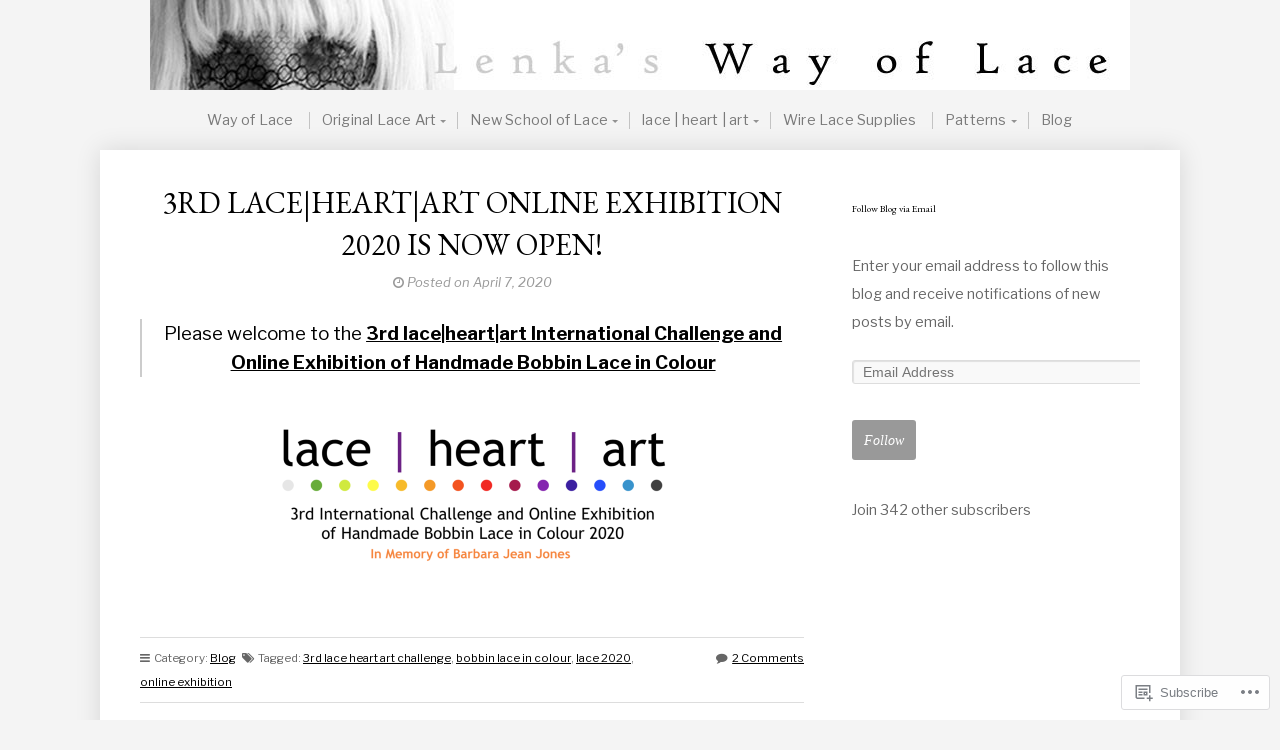

--- FILE ---
content_type: text/html; charset=UTF-8
request_url: https://lenkas.com/tag/3rd-lace-heart-art-challenge/
body_size: 21882
content:
<!DOCTYPE html>

<html class="no-js" lang="en">

<head>

<meta charset="UTF-8">

<!-- Mobile View -->
<meta name="viewport" content="width=device-width">

<title>3rd lace heart art challenge | Lenka&#039;s Way of Lace</title>

<script type="text/javascript">
  WebFontConfig = {"google":{"families":["EB+Garamond:r:latin,latin-ext","Libre+Franklin:r,i,b,bi:latin,latin-ext"]},"api_url":"https:\/\/fonts-api.wp.com\/css"};
  (function() {
    var wf = document.createElement('script');
    wf.src = '/wp-content/plugins/custom-fonts/js/webfont.js';
    wf.type = 'text/javascript';
    wf.async = 'true';
    var s = document.getElementsByTagName('script')[0];
    s.parentNode.insertBefore(wf, s);
	})();
</script><style id="jetpack-custom-fonts-css">.wf-active #header .site-title{font-family:"EB Garamond",serif;font-size:2.24em;font-weight:400;font-style:normal}.wf-active body{font-family:"Libre Franklin",sans-serif}.wf-active #comments #respond input#submit, .wf-active #nextLink a, .wf-active #prevLink a, .wf-active #searchsubmit, .wf-active #submit, .wf-active .btn, .wf-active .container input.button, .wf-active .more-link, .wf-active .reply a{font-family:"Libre Franklin",sans-serif}.wf-active #header .site-description{font-family:"Libre Franklin",sans-serif}.wf-active #navigation{font-family:"Libre Franklin",sans-serif}.wf-active blockquote{font-family:"Libre Franklin",sans-serif}.wf-active .pagination{font-family:"Libre Franklin",sans-serif}.wf-active #s{font-family:"Libre Franklin",sans-serif}.wf-active .sidebar #searchsubmit{font-family:"Libre Franklin",sans-serif}.wf-active #footer .info{font-family:"Libre Franklin",sans-serif}.wf-active #author, .wf-active #email, .wf-active #url{font-family:"Libre Franklin",sans-serif}.wf-active #comment{font-family:"Libre Franklin",sans-serif}.wf-active #cancel-comment-reply-link{font-family:"Libre Franklin",sans-serif}.wf-active table{font-family:"Libre Franklin",sans-serif}.wf-active h1{font-size:1.54em;font-family:"EB Garamond",serif;font-weight:400;font-style:normal}.wf-active h2{font-size:1.4em;font-family:"EB Garamond",serif;font-weight:400;font-style:normal}.wf-active h3{font-size:1.26em;font-family:"EB Garamond",serif;font-weight:400;font-style:normal}.wf-active h4{font-size:0.98em;font-family:"EB Garamond",serif;font-weight:400;font-style:normal}.wf-active h5{font-size:0.84em;font-family:"EB Garamond",serif;font-weight:400;font-style:normal}.wf-active h6{font-size:0.77em;font-family:"EB Garamond",serif;font-weight:400;font-style:normal}.wf-active .headline{font-size:2.1em;font-style:normal;font-weight:400}.wf-active .headline-small{font-size:1.68em;font-style:normal;font-weight:400}.wf-active .headline-smaller{font-size:1.4em;font-style:normal;font-weight:400}.wf-active .title{font-family:"EB Garamond",serif;font-size:0.7em;font-weight:400;font-style:normal}.wf-active #comments-title{font-size:1.4em;font-style:normal;font-weight:400}</style>
<meta name='robots' content='max-image-preview:large' />

<!-- Async WordPress.com Remote Login -->
<script id="wpcom_remote_login_js">
var wpcom_remote_login_extra_auth = '';
function wpcom_remote_login_remove_dom_node_id( element_id ) {
	var dom_node = document.getElementById( element_id );
	if ( dom_node ) { dom_node.parentNode.removeChild( dom_node ); }
}
function wpcom_remote_login_remove_dom_node_classes( class_name ) {
	var dom_nodes = document.querySelectorAll( '.' + class_name );
	for ( var i = 0; i < dom_nodes.length; i++ ) {
		dom_nodes[ i ].parentNode.removeChild( dom_nodes[ i ] );
	}
}
function wpcom_remote_login_final_cleanup() {
	wpcom_remote_login_remove_dom_node_classes( "wpcom_remote_login_msg" );
	wpcom_remote_login_remove_dom_node_id( "wpcom_remote_login_key" );
	wpcom_remote_login_remove_dom_node_id( "wpcom_remote_login_validate" );
	wpcom_remote_login_remove_dom_node_id( "wpcom_remote_login_js" );
	wpcom_remote_login_remove_dom_node_id( "wpcom_request_access_iframe" );
	wpcom_remote_login_remove_dom_node_id( "wpcom_request_access_styles" );
}

// Watch for messages back from the remote login
window.addEventListener( "message", function( e ) {
	if ( e.origin === "https://r-login.wordpress.com" ) {
		var data = {};
		try {
			data = JSON.parse( e.data );
		} catch( e ) {
			wpcom_remote_login_final_cleanup();
			return;
		}

		if ( data.msg === 'LOGIN' ) {
			// Clean up the login check iframe
			wpcom_remote_login_remove_dom_node_id( "wpcom_remote_login_key" );

			var id_regex = new RegExp( /^[0-9]+$/ );
			var token_regex = new RegExp( /^.*|.*|.*$/ );
			if (
				token_regex.test( data.token )
				&& id_regex.test( data.wpcomid )
			) {
				// We have everything we need to ask for a login
				var script = document.createElement( "script" );
				script.setAttribute( "id", "wpcom_remote_login_validate" );
				script.src = '/remote-login.php?wpcom_remote_login=validate'
					+ '&wpcomid=' + data.wpcomid
					+ '&token=' + encodeURIComponent( data.token )
					+ '&host=' + window.location.protocol
					+ '//' + window.location.hostname
					+ '&postid=4235'
					+ '&is_singular=';
				document.body.appendChild( script );
			}

			return;
		}

		// Safari ITP, not logged in, so redirect
		if ( data.msg === 'LOGIN-REDIRECT' ) {
			window.location = 'https://wordpress.com/log-in?redirect_to=' + window.location.href;
			return;
		}

		// Safari ITP, storage access failed, remove the request
		if ( data.msg === 'LOGIN-REMOVE' ) {
			var css_zap = 'html { -webkit-transition: margin-top 1s; transition: margin-top 1s; } /* 9001 */ html { margin-top: 0 !important; } * html body { margin-top: 0 !important; } @media screen and ( max-width: 782px ) { html { margin-top: 0 !important; } * html body { margin-top: 0 !important; } }';
			var style_zap = document.createElement( 'style' );
			style_zap.type = 'text/css';
			style_zap.appendChild( document.createTextNode( css_zap ) );
			document.body.appendChild( style_zap );

			var e = document.getElementById( 'wpcom_request_access_iframe' );
			e.parentNode.removeChild( e );

			document.cookie = 'wordpress_com_login_access=denied; path=/; max-age=31536000';

			return;
		}

		// Safari ITP
		if ( data.msg === 'REQUEST_ACCESS' ) {
			console.log( 'request access: safari' );

			// Check ITP iframe enable/disable knob
			if ( wpcom_remote_login_extra_auth !== 'safari_itp_iframe' ) {
				return;
			}

			// If we are in a "private window" there is no ITP.
			var private_window = false;
			try {
				var opendb = window.openDatabase( null, null, null, null );
			} catch( e ) {
				private_window = true;
			}

			if ( private_window ) {
				console.log( 'private window' );
				return;
			}

			var iframe = document.createElement( 'iframe' );
			iframe.id = 'wpcom_request_access_iframe';
			iframe.setAttribute( 'scrolling', 'no' );
			iframe.setAttribute( 'sandbox', 'allow-storage-access-by-user-activation allow-scripts allow-same-origin allow-top-navigation-by-user-activation' );
			iframe.src = 'https://r-login.wordpress.com/remote-login.php?wpcom_remote_login=request_access&origin=' + encodeURIComponent( data.origin ) + '&wpcomid=' + encodeURIComponent( data.wpcomid );

			var css = 'html { -webkit-transition: margin-top 1s; transition: margin-top 1s; } /* 9001 */ html { margin-top: 46px !important; } * html body { margin-top: 46px !important; } @media screen and ( max-width: 660px ) { html { margin-top: 71px !important; } * html body { margin-top: 71px !important; } #wpcom_request_access_iframe { display: block; height: 71px !important; } } #wpcom_request_access_iframe { border: 0px; height: 46px; position: fixed; top: 0; left: 0; width: 100%; min-width: 100%; z-index: 99999; background: #23282d; } ';

			var style = document.createElement( 'style' );
			style.type = 'text/css';
			style.id = 'wpcom_request_access_styles';
			style.appendChild( document.createTextNode( css ) );
			document.body.appendChild( style );

			document.body.appendChild( iframe );
		}

		if ( data.msg === 'DONE' ) {
			wpcom_remote_login_final_cleanup();
		}
	}
}, false );

// Inject the remote login iframe after the page has had a chance to load
// more critical resources
window.addEventListener( "DOMContentLoaded", function( e ) {
	var iframe = document.createElement( "iframe" );
	iframe.style.display = "none";
	iframe.setAttribute( "scrolling", "no" );
	iframe.setAttribute( "id", "wpcom_remote_login_key" );
	iframe.src = "https://r-login.wordpress.com/remote-login.php"
		+ "?wpcom_remote_login=key"
		+ "&origin=aHR0cHM6Ly9sZW5rYXMuY29t"
		+ "&wpcomid=54597022"
		+ "&time=" + Math.floor( Date.now() / 1000 );
	document.body.appendChild( iframe );
}, false );
</script>
<link rel='dns-prefetch' href='//s0.wp.com' />
<link rel='dns-prefetch' href='//fonts-api.wp.com' />
<link rel="alternate" type="application/rss+xml" title="Lenka&#039;s Way of Lace &raquo; Feed" href="https://lenkas.com/feed/" />
<link rel="alternate" type="application/rss+xml" title="Lenka&#039;s Way of Lace &raquo; Comments Feed" href="https://lenkas.com/comments/feed/" />
<link rel="alternate" type="application/rss+xml" title="Lenka&#039;s Way of Lace &raquo; 3rd lace heart art challenge Tag Feed" href="https://lenkas.com/tag/3rd-lace-heart-art-challenge/feed/" />
	<script type="text/javascript">
		/* <![CDATA[ */
		function addLoadEvent(func) {
			var oldonload = window.onload;
			if (typeof window.onload != 'function') {
				window.onload = func;
			} else {
				window.onload = function () {
					oldonload();
					func();
				}
			}
		}
		/* ]]> */
	</script>
	<style id='wp-emoji-styles-inline-css'>

	img.wp-smiley, img.emoji {
		display: inline !important;
		border: none !important;
		box-shadow: none !important;
		height: 1em !important;
		width: 1em !important;
		margin: 0 0.07em !important;
		vertical-align: -0.1em !important;
		background: none !important;
		padding: 0 !important;
	}
/*# sourceURL=wp-emoji-styles-inline-css */
</style>
<link crossorigin='anonymous' rel='stylesheet' id='all-css-2-1' href='/wp-content/plugins/gutenberg-core/v22.2.0/build/styles/block-library/style.css?m=1764855221i&cssminify=yes' type='text/css' media='all' />
<style id='wp-block-library-inline-css'>
.has-text-align-justify {
	text-align:justify;
}
.has-text-align-justify{text-align:justify;}

/*# sourceURL=wp-block-library-inline-css */
</style><style id='global-styles-inline-css'>
:root{--wp--preset--aspect-ratio--square: 1;--wp--preset--aspect-ratio--4-3: 4/3;--wp--preset--aspect-ratio--3-4: 3/4;--wp--preset--aspect-ratio--3-2: 3/2;--wp--preset--aspect-ratio--2-3: 2/3;--wp--preset--aspect-ratio--16-9: 16/9;--wp--preset--aspect-ratio--9-16: 9/16;--wp--preset--color--black: #000000;--wp--preset--color--cyan-bluish-gray: #abb8c3;--wp--preset--color--white: #ffffff;--wp--preset--color--pale-pink: #f78da7;--wp--preset--color--vivid-red: #cf2e2e;--wp--preset--color--luminous-vivid-orange: #ff6900;--wp--preset--color--luminous-vivid-amber: #fcb900;--wp--preset--color--light-green-cyan: #7bdcb5;--wp--preset--color--vivid-green-cyan: #00d084;--wp--preset--color--pale-cyan-blue: #8ed1fc;--wp--preset--color--vivid-cyan-blue: #0693e3;--wp--preset--color--vivid-purple: #9b51e0;--wp--preset--gradient--vivid-cyan-blue-to-vivid-purple: linear-gradient(135deg,rgb(6,147,227) 0%,rgb(155,81,224) 100%);--wp--preset--gradient--light-green-cyan-to-vivid-green-cyan: linear-gradient(135deg,rgb(122,220,180) 0%,rgb(0,208,130) 100%);--wp--preset--gradient--luminous-vivid-amber-to-luminous-vivid-orange: linear-gradient(135deg,rgb(252,185,0) 0%,rgb(255,105,0) 100%);--wp--preset--gradient--luminous-vivid-orange-to-vivid-red: linear-gradient(135deg,rgb(255,105,0) 0%,rgb(207,46,46) 100%);--wp--preset--gradient--very-light-gray-to-cyan-bluish-gray: linear-gradient(135deg,rgb(238,238,238) 0%,rgb(169,184,195) 100%);--wp--preset--gradient--cool-to-warm-spectrum: linear-gradient(135deg,rgb(74,234,220) 0%,rgb(151,120,209) 20%,rgb(207,42,186) 40%,rgb(238,44,130) 60%,rgb(251,105,98) 80%,rgb(254,248,76) 100%);--wp--preset--gradient--blush-light-purple: linear-gradient(135deg,rgb(255,206,236) 0%,rgb(152,150,240) 100%);--wp--preset--gradient--blush-bordeaux: linear-gradient(135deg,rgb(254,205,165) 0%,rgb(254,45,45) 50%,rgb(107,0,62) 100%);--wp--preset--gradient--luminous-dusk: linear-gradient(135deg,rgb(255,203,112) 0%,rgb(199,81,192) 50%,rgb(65,88,208) 100%);--wp--preset--gradient--pale-ocean: linear-gradient(135deg,rgb(255,245,203) 0%,rgb(182,227,212) 50%,rgb(51,167,181) 100%);--wp--preset--gradient--electric-grass: linear-gradient(135deg,rgb(202,248,128) 0%,rgb(113,206,126) 100%);--wp--preset--gradient--midnight: linear-gradient(135deg,rgb(2,3,129) 0%,rgb(40,116,252) 100%);--wp--preset--font-size--small: 13px;--wp--preset--font-size--medium: 20px;--wp--preset--font-size--large: 36px;--wp--preset--font-size--x-large: 42px;--wp--preset--font-family--albert-sans: 'Albert Sans', sans-serif;--wp--preset--font-family--alegreya: Alegreya, serif;--wp--preset--font-family--arvo: Arvo, serif;--wp--preset--font-family--bodoni-moda: 'Bodoni Moda', serif;--wp--preset--font-family--bricolage-grotesque: 'Bricolage Grotesque', sans-serif;--wp--preset--font-family--cabin: Cabin, sans-serif;--wp--preset--font-family--chivo: Chivo, sans-serif;--wp--preset--font-family--commissioner: Commissioner, sans-serif;--wp--preset--font-family--cormorant: Cormorant, serif;--wp--preset--font-family--courier-prime: 'Courier Prime', monospace;--wp--preset--font-family--crimson-pro: 'Crimson Pro', serif;--wp--preset--font-family--dm-mono: 'DM Mono', monospace;--wp--preset--font-family--dm-sans: 'DM Sans', sans-serif;--wp--preset--font-family--dm-serif-display: 'DM Serif Display', serif;--wp--preset--font-family--domine: Domine, serif;--wp--preset--font-family--eb-garamond: 'EB Garamond', serif;--wp--preset--font-family--epilogue: Epilogue, sans-serif;--wp--preset--font-family--fahkwang: Fahkwang, sans-serif;--wp--preset--font-family--figtree: Figtree, sans-serif;--wp--preset--font-family--fira-sans: 'Fira Sans', sans-serif;--wp--preset--font-family--fjalla-one: 'Fjalla One', sans-serif;--wp--preset--font-family--fraunces: Fraunces, serif;--wp--preset--font-family--gabarito: Gabarito, system-ui;--wp--preset--font-family--ibm-plex-mono: 'IBM Plex Mono', monospace;--wp--preset--font-family--ibm-plex-sans: 'IBM Plex Sans', sans-serif;--wp--preset--font-family--ibarra-real-nova: 'Ibarra Real Nova', serif;--wp--preset--font-family--instrument-serif: 'Instrument Serif', serif;--wp--preset--font-family--inter: Inter, sans-serif;--wp--preset--font-family--josefin-sans: 'Josefin Sans', sans-serif;--wp--preset--font-family--jost: Jost, sans-serif;--wp--preset--font-family--libre-baskerville: 'Libre Baskerville', serif;--wp--preset--font-family--libre-franklin: 'Libre Franklin', sans-serif;--wp--preset--font-family--literata: Literata, serif;--wp--preset--font-family--lora: Lora, serif;--wp--preset--font-family--merriweather: Merriweather, serif;--wp--preset--font-family--montserrat: Montserrat, sans-serif;--wp--preset--font-family--newsreader: Newsreader, serif;--wp--preset--font-family--noto-sans-mono: 'Noto Sans Mono', sans-serif;--wp--preset--font-family--nunito: Nunito, sans-serif;--wp--preset--font-family--open-sans: 'Open Sans', sans-serif;--wp--preset--font-family--overpass: Overpass, sans-serif;--wp--preset--font-family--pt-serif: 'PT Serif', serif;--wp--preset--font-family--petrona: Petrona, serif;--wp--preset--font-family--piazzolla: Piazzolla, serif;--wp--preset--font-family--playfair-display: 'Playfair Display', serif;--wp--preset--font-family--plus-jakarta-sans: 'Plus Jakarta Sans', sans-serif;--wp--preset--font-family--poppins: Poppins, sans-serif;--wp--preset--font-family--raleway: Raleway, sans-serif;--wp--preset--font-family--roboto: Roboto, sans-serif;--wp--preset--font-family--roboto-slab: 'Roboto Slab', serif;--wp--preset--font-family--rubik: Rubik, sans-serif;--wp--preset--font-family--rufina: Rufina, serif;--wp--preset--font-family--sora: Sora, sans-serif;--wp--preset--font-family--source-sans-3: 'Source Sans 3', sans-serif;--wp--preset--font-family--source-serif-4: 'Source Serif 4', serif;--wp--preset--font-family--space-mono: 'Space Mono', monospace;--wp--preset--font-family--syne: Syne, sans-serif;--wp--preset--font-family--texturina: Texturina, serif;--wp--preset--font-family--urbanist: Urbanist, sans-serif;--wp--preset--font-family--work-sans: 'Work Sans', sans-serif;--wp--preset--spacing--20: 0.44rem;--wp--preset--spacing--30: 0.67rem;--wp--preset--spacing--40: 1rem;--wp--preset--spacing--50: 1.5rem;--wp--preset--spacing--60: 2.25rem;--wp--preset--spacing--70: 3.38rem;--wp--preset--spacing--80: 5.06rem;--wp--preset--shadow--natural: 6px 6px 9px rgba(0, 0, 0, 0.2);--wp--preset--shadow--deep: 12px 12px 50px rgba(0, 0, 0, 0.4);--wp--preset--shadow--sharp: 6px 6px 0px rgba(0, 0, 0, 0.2);--wp--preset--shadow--outlined: 6px 6px 0px -3px rgb(255, 255, 255), 6px 6px rgb(0, 0, 0);--wp--preset--shadow--crisp: 6px 6px 0px rgb(0, 0, 0);}:where(.is-layout-flex){gap: 0.5em;}:where(.is-layout-grid){gap: 0.5em;}body .is-layout-flex{display: flex;}.is-layout-flex{flex-wrap: wrap;align-items: center;}.is-layout-flex > :is(*, div){margin: 0;}body .is-layout-grid{display: grid;}.is-layout-grid > :is(*, div){margin: 0;}:where(.wp-block-columns.is-layout-flex){gap: 2em;}:where(.wp-block-columns.is-layout-grid){gap: 2em;}:where(.wp-block-post-template.is-layout-flex){gap: 1.25em;}:where(.wp-block-post-template.is-layout-grid){gap: 1.25em;}.has-black-color{color: var(--wp--preset--color--black) !important;}.has-cyan-bluish-gray-color{color: var(--wp--preset--color--cyan-bluish-gray) !important;}.has-white-color{color: var(--wp--preset--color--white) !important;}.has-pale-pink-color{color: var(--wp--preset--color--pale-pink) !important;}.has-vivid-red-color{color: var(--wp--preset--color--vivid-red) !important;}.has-luminous-vivid-orange-color{color: var(--wp--preset--color--luminous-vivid-orange) !important;}.has-luminous-vivid-amber-color{color: var(--wp--preset--color--luminous-vivid-amber) !important;}.has-light-green-cyan-color{color: var(--wp--preset--color--light-green-cyan) !important;}.has-vivid-green-cyan-color{color: var(--wp--preset--color--vivid-green-cyan) !important;}.has-pale-cyan-blue-color{color: var(--wp--preset--color--pale-cyan-blue) !important;}.has-vivid-cyan-blue-color{color: var(--wp--preset--color--vivid-cyan-blue) !important;}.has-vivid-purple-color{color: var(--wp--preset--color--vivid-purple) !important;}.has-black-background-color{background-color: var(--wp--preset--color--black) !important;}.has-cyan-bluish-gray-background-color{background-color: var(--wp--preset--color--cyan-bluish-gray) !important;}.has-white-background-color{background-color: var(--wp--preset--color--white) !important;}.has-pale-pink-background-color{background-color: var(--wp--preset--color--pale-pink) !important;}.has-vivid-red-background-color{background-color: var(--wp--preset--color--vivid-red) !important;}.has-luminous-vivid-orange-background-color{background-color: var(--wp--preset--color--luminous-vivid-orange) !important;}.has-luminous-vivid-amber-background-color{background-color: var(--wp--preset--color--luminous-vivid-amber) !important;}.has-light-green-cyan-background-color{background-color: var(--wp--preset--color--light-green-cyan) !important;}.has-vivid-green-cyan-background-color{background-color: var(--wp--preset--color--vivid-green-cyan) !important;}.has-pale-cyan-blue-background-color{background-color: var(--wp--preset--color--pale-cyan-blue) !important;}.has-vivid-cyan-blue-background-color{background-color: var(--wp--preset--color--vivid-cyan-blue) !important;}.has-vivid-purple-background-color{background-color: var(--wp--preset--color--vivid-purple) !important;}.has-black-border-color{border-color: var(--wp--preset--color--black) !important;}.has-cyan-bluish-gray-border-color{border-color: var(--wp--preset--color--cyan-bluish-gray) !important;}.has-white-border-color{border-color: var(--wp--preset--color--white) !important;}.has-pale-pink-border-color{border-color: var(--wp--preset--color--pale-pink) !important;}.has-vivid-red-border-color{border-color: var(--wp--preset--color--vivid-red) !important;}.has-luminous-vivid-orange-border-color{border-color: var(--wp--preset--color--luminous-vivid-orange) !important;}.has-luminous-vivid-amber-border-color{border-color: var(--wp--preset--color--luminous-vivid-amber) !important;}.has-light-green-cyan-border-color{border-color: var(--wp--preset--color--light-green-cyan) !important;}.has-vivid-green-cyan-border-color{border-color: var(--wp--preset--color--vivid-green-cyan) !important;}.has-pale-cyan-blue-border-color{border-color: var(--wp--preset--color--pale-cyan-blue) !important;}.has-vivid-cyan-blue-border-color{border-color: var(--wp--preset--color--vivid-cyan-blue) !important;}.has-vivid-purple-border-color{border-color: var(--wp--preset--color--vivid-purple) !important;}.has-vivid-cyan-blue-to-vivid-purple-gradient-background{background: var(--wp--preset--gradient--vivid-cyan-blue-to-vivid-purple) !important;}.has-light-green-cyan-to-vivid-green-cyan-gradient-background{background: var(--wp--preset--gradient--light-green-cyan-to-vivid-green-cyan) !important;}.has-luminous-vivid-amber-to-luminous-vivid-orange-gradient-background{background: var(--wp--preset--gradient--luminous-vivid-amber-to-luminous-vivid-orange) !important;}.has-luminous-vivid-orange-to-vivid-red-gradient-background{background: var(--wp--preset--gradient--luminous-vivid-orange-to-vivid-red) !important;}.has-very-light-gray-to-cyan-bluish-gray-gradient-background{background: var(--wp--preset--gradient--very-light-gray-to-cyan-bluish-gray) !important;}.has-cool-to-warm-spectrum-gradient-background{background: var(--wp--preset--gradient--cool-to-warm-spectrum) !important;}.has-blush-light-purple-gradient-background{background: var(--wp--preset--gradient--blush-light-purple) !important;}.has-blush-bordeaux-gradient-background{background: var(--wp--preset--gradient--blush-bordeaux) !important;}.has-luminous-dusk-gradient-background{background: var(--wp--preset--gradient--luminous-dusk) !important;}.has-pale-ocean-gradient-background{background: var(--wp--preset--gradient--pale-ocean) !important;}.has-electric-grass-gradient-background{background: var(--wp--preset--gradient--electric-grass) !important;}.has-midnight-gradient-background{background: var(--wp--preset--gradient--midnight) !important;}.has-small-font-size{font-size: var(--wp--preset--font-size--small) !important;}.has-medium-font-size{font-size: var(--wp--preset--font-size--medium) !important;}.has-large-font-size{font-size: var(--wp--preset--font-size--large) !important;}.has-x-large-font-size{font-size: var(--wp--preset--font-size--x-large) !important;}.has-albert-sans-font-family{font-family: var(--wp--preset--font-family--albert-sans) !important;}.has-alegreya-font-family{font-family: var(--wp--preset--font-family--alegreya) !important;}.has-arvo-font-family{font-family: var(--wp--preset--font-family--arvo) !important;}.has-bodoni-moda-font-family{font-family: var(--wp--preset--font-family--bodoni-moda) !important;}.has-bricolage-grotesque-font-family{font-family: var(--wp--preset--font-family--bricolage-grotesque) !important;}.has-cabin-font-family{font-family: var(--wp--preset--font-family--cabin) !important;}.has-chivo-font-family{font-family: var(--wp--preset--font-family--chivo) !important;}.has-commissioner-font-family{font-family: var(--wp--preset--font-family--commissioner) !important;}.has-cormorant-font-family{font-family: var(--wp--preset--font-family--cormorant) !important;}.has-courier-prime-font-family{font-family: var(--wp--preset--font-family--courier-prime) !important;}.has-crimson-pro-font-family{font-family: var(--wp--preset--font-family--crimson-pro) !important;}.has-dm-mono-font-family{font-family: var(--wp--preset--font-family--dm-mono) !important;}.has-dm-sans-font-family{font-family: var(--wp--preset--font-family--dm-sans) !important;}.has-dm-serif-display-font-family{font-family: var(--wp--preset--font-family--dm-serif-display) !important;}.has-domine-font-family{font-family: var(--wp--preset--font-family--domine) !important;}.has-eb-garamond-font-family{font-family: var(--wp--preset--font-family--eb-garamond) !important;}.has-epilogue-font-family{font-family: var(--wp--preset--font-family--epilogue) !important;}.has-fahkwang-font-family{font-family: var(--wp--preset--font-family--fahkwang) !important;}.has-figtree-font-family{font-family: var(--wp--preset--font-family--figtree) !important;}.has-fira-sans-font-family{font-family: var(--wp--preset--font-family--fira-sans) !important;}.has-fjalla-one-font-family{font-family: var(--wp--preset--font-family--fjalla-one) !important;}.has-fraunces-font-family{font-family: var(--wp--preset--font-family--fraunces) !important;}.has-gabarito-font-family{font-family: var(--wp--preset--font-family--gabarito) !important;}.has-ibm-plex-mono-font-family{font-family: var(--wp--preset--font-family--ibm-plex-mono) !important;}.has-ibm-plex-sans-font-family{font-family: var(--wp--preset--font-family--ibm-plex-sans) !important;}.has-ibarra-real-nova-font-family{font-family: var(--wp--preset--font-family--ibarra-real-nova) !important;}.has-instrument-serif-font-family{font-family: var(--wp--preset--font-family--instrument-serif) !important;}.has-inter-font-family{font-family: var(--wp--preset--font-family--inter) !important;}.has-josefin-sans-font-family{font-family: var(--wp--preset--font-family--josefin-sans) !important;}.has-jost-font-family{font-family: var(--wp--preset--font-family--jost) !important;}.has-libre-baskerville-font-family{font-family: var(--wp--preset--font-family--libre-baskerville) !important;}.has-libre-franklin-font-family{font-family: var(--wp--preset--font-family--libre-franklin) !important;}.has-literata-font-family{font-family: var(--wp--preset--font-family--literata) !important;}.has-lora-font-family{font-family: var(--wp--preset--font-family--lora) !important;}.has-merriweather-font-family{font-family: var(--wp--preset--font-family--merriweather) !important;}.has-montserrat-font-family{font-family: var(--wp--preset--font-family--montserrat) !important;}.has-newsreader-font-family{font-family: var(--wp--preset--font-family--newsreader) !important;}.has-noto-sans-mono-font-family{font-family: var(--wp--preset--font-family--noto-sans-mono) !important;}.has-nunito-font-family{font-family: var(--wp--preset--font-family--nunito) !important;}.has-open-sans-font-family{font-family: var(--wp--preset--font-family--open-sans) !important;}.has-overpass-font-family{font-family: var(--wp--preset--font-family--overpass) !important;}.has-pt-serif-font-family{font-family: var(--wp--preset--font-family--pt-serif) !important;}.has-petrona-font-family{font-family: var(--wp--preset--font-family--petrona) !important;}.has-piazzolla-font-family{font-family: var(--wp--preset--font-family--piazzolla) !important;}.has-playfair-display-font-family{font-family: var(--wp--preset--font-family--playfair-display) !important;}.has-plus-jakarta-sans-font-family{font-family: var(--wp--preset--font-family--plus-jakarta-sans) !important;}.has-poppins-font-family{font-family: var(--wp--preset--font-family--poppins) !important;}.has-raleway-font-family{font-family: var(--wp--preset--font-family--raleway) !important;}.has-roboto-font-family{font-family: var(--wp--preset--font-family--roboto) !important;}.has-roboto-slab-font-family{font-family: var(--wp--preset--font-family--roboto-slab) !important;}.has-rubik-font-family{font-family: var(--wp--preset--font-family--rubik) !important;}.has-rufina-font-family{font-family: var(--wp--preset--font-family--rufina) !important;}.has-sora-font-family{font-family: var(--wp--preset--font-family--sora) !important;}.has-source-sans-3-font-family{font-family: var(--wp--preset--font-family--source-sans-3) !important;}.has-source-serif-4-font-family{font-family: var(--wp--preset--font-family--source-serif-4) !important;}.has-space-mono-font-family{font-family: var(--wp--preset--font-family--space-mono) !important;}.has-syne-font-family{font-family: var(--wp--preset--font-family--syne) !important;}.has-texturina-font-family{font-family: var(--wp--preset--font-family--texturina) !important;}.has-urbanist-font-family{font-family: var(--wp--preset--font-family--urbanist) !important;}.has-work-sans-font-family{font-family: var(--wp--preset--font-family--work-sans) !important;}
/*# sourceURL=global-styles-inline-css */
</style>

<style id='classic-theme-styles-inline-css'>
/*! This file is auto-generated */
.wp-block-button__link{color:#fff;background-color:#32373c;border-radius:9999px;box-shadow:none;text-decoration:none;padding:calc(.667em + 2px) calc(1.333em + 2px);font-size:1.125em}.wp-block-file__button{background:#32373c;color:#fff;text-decoration:none}
/*# sourceURL=/wp-includes/css/classic-themes.min.css */
</style>
<link crossorigin='anonymous' rel='stylesheet' id='all-css-4-1' href='/_static/??-eJyVztsKwjAMgOEXMg2bjnkjPkvbxa3arKXpHL699YAKiuJNLsL/heAcwYYx05gx+ql3o6ANxgd7EKxVtVYViOPoCRId1Qo7J/lRgOSTJ2VFFvhyiCd43kpU9hx1vhRMndPkiUv2jc2xGDAmJhKBMtlNDHkoUN7cbY33CuMQcuiTjgMl/PzgTwEcjPsTlhZ3pQM9kwS+4i1vqrZpm3VbL+v9Gb4OiK8=&cssminify=yes' type='text/css' media='all' />
<link rel='stylesheet' id='photographer_oswald-css' href='https://fonts-api.wp.com/css?family=Oswald%3A400%2C700%2C300&#038;ver=6.9-RC2-61304' media='all' />
<link rel='stylesheet' id='photographer_dancing_script-css' href='https://fonts-api.wp.com/css?family=Dancing+Script%3A400%2C700&#038;ver=6.9-RC2-61304' media='all' />
<link rel='stylesheet' id='photographer_merriweather-css' href='https://fonts-api.wp.com/css?family=Merriweather%3A300%2C300i%2C400%2C400i%2C700%2C700i%2C900%2C900i&#038;ver=6.9-RC2-61304' media='all' />
<link crossorigin='anonymous' rel='stylesheet' id='all-css-10-1' href='/_static/??-eJzTLy/QTc7PK0nNK9HPLdUtyClNz8wr1i9KTcrJTwcy0/WTi5G5ekCujj52Temp+bo5+cmJJZn5eSgc3bScxMwikFb7XFtDE1NLExMLc0OTLACohS2q&cssminify=yes' type='text/css' media='all' />
<style id='jetpack-global-styles-frontend-style-inline-css'>
:root { --font-headings: unset; --font-base: unset; --font-headings-default: -apple-system,BlinkMacSystemFont,"Segoe UI",Roboto,Oxygen-Sans,Ubuntu,Cantarell,"Helvetica Neue",sans-serif; --font-base-default: -apple-system,BlinkMacSystemFont,"Segoe UI",Roboto,Oxygen-Sans,Ubuntu,Cantarell,"Helvetica Neue",sans-serif;}
/*# sourceURL=jetpack-global-styles-frontend-style-inline-css */
</style>
<link crossorigin='anonymous' rel='stylesheet' id='all-css-12-1' href='/wp-content/themes/h4/global.css?m=1420737423i&cssminify=yes' type='text/css' media='all' />
<script type="text/javascript" id="wpcom-actionbar-placeholder-js-extra">
/* <![CDATA[ */
var actionbardata = {"siteID":"54597022","postID":"0","siteURL":"https://lenkas.com","xhrURL":"https://lenkas.com/wp-admin/admin-ajax.php","nonce":"4d6a59e643","isLoggedIn":"","statusMessage":"","subsEmailDefault":"instantly","proxyScriptUrl":"https://s0.wp.com/wp-content/js/wpcom-proxy-request.js?m=1513050504i&amp;ver=20211021","i18n":{"followedText":"New posts from this site will now appear in your \u003Ca href=\"https://wordpress.com/reader\"\u003EReader\u003C/a\u003E","foldBar":"Collapse this bar","unfoldBar":"Expand this bar","shortLinkCopied":"Shortlink copied to clipboard."}};
//# sourceURL=wpcom-actionbar-placeholder-js-extra
/* ]]> */
</script>
<script type="text/javascript" id="jetpack-mu-wpcom-settings-js-before">
/* <![CDATA[ */
var JETPACK_MU_WPCOM_SETTINGS = {"assetsUrl":"https://s0.wp.com/wp-content/mu-plugins/jetpack-mu-wpcom-plugin/moon/jetpack_vendor/automattic/jetpack-mu-wpcom/src/build/"};
//# sourceURL=jetpack-mu-wpcom-settings-js-before
/* ]]> */
</script>
<script crossorigin='anonymous' type='text/javascript'  src='/_static/??-eJzTLy/QTc7PK0nNK9HPKtYvyinRLSjKr6jUyyrW0QfKZeYl55SmpBaDJLMKS1OLKqGUXm5mHkFFurmZ6UWJJalQxfa5tobmRgamxgZmFpZZACbyLJI='></script>
<script type="text/javascript" id="rlt-proxy-js-after">
/* <![CDATA[ */
	rltInitialize( {"token":null,"iframeOrigins":["https:\/\/widgets.wp.com"]} );
//# sourceURL=rlt-proxy-js-after
/* ]]> */
</script>
<link rel="EditURI" type="application/rsd+xml" title="RSD" href="https://lenkaslace.wordpress.com/xmlrpc.php?rsd" />
<meta name="generator" content="WordPress.com" />

<!-- Jetpack Open Graph Tags -->
<meta property="og:type" content="website" />
<meta property="og:title" content="3rd lace heart art challenge &#8211; Lenka&#039;s Way of Lace" />
<meta property="og:url" content="https://lenkas.com/tag/3rd-lace-heart-art-challenge/" />
<meta property="og:site_name" content="Lenka&#039;s Way of Lace" />
<meta property="og:image" content="https://s0.wp.com/i/blank.jpg?m=1383295312i" />
<meta property="og:image:width" content="200" />
<meta property="og:image:height" content="200" />
<meta property="og:image:alt" content="" />
<meta property="og:locale" content="en_US" />

<!-- End Jetpack Open Graph Tags -->
<link rel="shortcut icon" type="image/x-icon" href="https://s0.wp.com/i/favicon.ico?m=1713425267i" sizes="16x16 24x24 32x32 48x48" />
<link rel="icon" type="image/x-icon" href="https://s0.wp.com/i/favicon.ico?m=1713425267i" sizes="16x16 24x24 32x32 48x48" />
<link rel="apple-touch-icon" href="https://s0.wp.com/i/webclip.png?m=1713868326i" />
<link rel='openid.server' href='https://lenkas.com/?openidserver=1' />
<link rel='openid.delegate' href='https://lenkas.com/' />
<link rel="search" type="application/opensearchdescription+xml" href="https://lenkas.com/osd.xml" title="Lenka&#039;s Way of Lace" />
<link rel="search" type="application/opensearchdescription+xml" href="https://s1.wp.com/opensearch.xml" title="WordPress.com" />
<meta name="description" content="Posts about 3rd lace heart art challenge written by WAYofLACE" />
			<link rel="stylesheet" id="custom-css-css" type="text/css" href="https://s0.wp.com/?custom-css=1&#038;csblog=3H5b8&#038;cscache=6&#038;csrev=23" />
			
<link rel="pingback" href="https://lenkas.com/xmlrpc.php">

<link crossorigin='anonymous' rel='stylesheet' id='all-css-0-3' href='/_static/??-eJydj9sKwkAMRH/INtSixQfxU6TNhpI2u1k2u5T+vYoX8EXUxzMMZxhYYoUaMoUMvlRRysjBYKIce5wfDF41wJkDwiCKs4EtHCnVaLaB7w1eXREywD5pMZJX6Rn8K8ws5KqxF6G0fqJfB+6fC4sDK4Nh4phZr+U3qj2Hm/nkj023aw/dvm220wU4noNk&cssminify=yes' type='text/css' media='all' />
</head>

<body class="archive tag tag-3rd-lace-heart-art-challenge tag-685864511 custom-background wp-theme-premiumphotographer customizer-styles-applied photographer-sidebar-active jetpack-reblog-enabled">


<!-- BEGIN #wrapper -->
<div id="wrapper">

<!-- BEGIN #header -->
<div id="header">

	<!-- BEGIN .row -->
	<div class="row">
							<h1 id="custom-header"><a href="https://lenkas.com/" title="Lenka&#039;s Way of Lace"><img src="https://lenkas.com/wp-content/uploads/2014/02/cropped-header_w_eye7bw.jpg" height="90" width="980" alt="Lenka&#039;s Way of Lace" />Lenka&#039;s Way of Lace</a></h1>
			</div><!-- END .row -->

	<!-- BEGIN .row -->
	<div class="row">

		<!-- BEGIN #navigation -->
		<nav id="navigation" class="navigation-main" role="navigation">

			<span class="menu-toggle">Menu</span>

			<div class="menu-menu-1-container"><ul id="menu-menu-1" class="menu"><li id="menu-item-23" class="menu-item menu-item-type-custom menu-item-object-custom menu-item-23"><a href="https://lenkaslace.wordpress.com/">Way of Lace</a></li>
<li id="menu-item-2101" class="menu-item menu-item-type-taxonomy menu-item-object-category menu-item-has-children menu-item-2101"><a href="https://lenkas.com/category/original-lace-art/">Original Lace Art</a>
<ul class="sub-menu">
	<li id="menu-item-1285" class="menu-item menu-item-type-post_type menu-item-object-page menu-item-1285"><a href="https://lenkas.com/for-sale/">For Sale</a></li>
	<li id="menu-item-35" class="menu-item menu-item-type-taxonomy menu-item-object-category menu-item-35"><a href="https://lenkas.com/category/original-lace-art/sculpture/">Sculpture</a></li>
	<li id="menu-item-44" class="menu-item menu-item-type-taxonomy menu-item-object-category menu-item-44"><a href="https://lenkas.com/category/original-lace-art/wall-art/">Wall Art</a></li>
	<li id="menu-item-84" class="menu-item menu-item-type-taxonomy menu-item-object-category menu-item-has-children menu-item-84"><a href="https://lenkas.com/category/original-lace-art/wearable-art/">Wearable Art</a>
	<ul class="sub-menu">
		<li id="menu-item-269" class="menu-item menu-item-type-taxonomy menu-item-object-category menu-item-269"><a href="https://lenkas.com/category/original-lace-art/wearable-art/chantilly/">Chantilly</a></li>
		<li id="menu-item-114" class="menu-item menu-item-type-taxonomy menu-item-object-category menu-item-114"><a href="https://lenkas.com/category/original-lace-art/wearable-art/renaissance/">Renaissance</a></li>
		<li id="menu-item-268" class="menu-item menu-item-type-taxonomy menu-item-object-category menu-item-268"><a href="https://lenkas.com/category/original-lace-art/wearable-art/amulets/">Amulets</a></li>
		<li id="menu-item-818" class="menu-item menu-item-type-taxonomy menu-item-object-category menu-item-818"><a href="https://lenkas.com/category/original-lace-art/wearable-art/needle-lace/">Needle Lace</a></li>
		<li id="menu-item-2651" class="menu-item menu-item-type-taxonomy menu-item-object-category menu-item-2651"><a href="https://lenkas.com/category/original-lace-art/wearable-art/tesselace/">Tesselace</a></li>
	</ul>
</li>
</ul>
</li>
<li id="menu-item-1104" class="menu-item menu-item-type-post_type menu-item-object-page menu-item-has-children menu-item-1104"><a href="https://lenkas.com/new-school-of-lace/">New School of Lace</a>
<ul class="sub-menu">
	<li id="menu-item-1107" class="menu-item menu-item-type-post_type menu-item-object-page menu-item-1107"><a href="https://lenkas.com/new-school-of-lace/about/">About</a></li>
	<li id="menu-item-1110" class="menu-item menu-item-type-post_type menu-item-object-page menu-item-1110"><a href="https://lenkas.com/new-school-of-lace/rates/">Rates</a></li>
	<li id="menu-item-1172" class="menu-item menu-item-type-post_type menu-item-object-page menu-item-1172"><a href="https://lenkas.com/new-school-of-lace/2018-schedule/">Schedule</a></li>
	<li id="menu-item-1136" class="menu-item menu-item-type-post_type menu-item-object-page menu-item-1136"><a href="https://lenkas.com/new-school-of-lace/workshops/">Workshops</a></li>
	<li id="menu-item-1127" class="menu-item menu-item-type-post_type menu-item-object-page menu-item-1127"><a href="https://lenkas.com/new-school-of-lace/weekly-classes/">Weekly Classes</a></li>
	<li id="menu-item-2987" class="menu-item menu-item-type-post_type menu-item-object-page menu-item-2987"><a href="https://lenkas.com/new-school-of-lace/online-lessons/">Online Lessons</a></li>
	<li id="menu-item-1216" class="menu-item menu-item-type-post_type menu-item-object-page menu-item-1216"><a href="https://lenkas.com/new-school-of-lace/new-school-of-lace/">Exhibitions, Talks, Lectures</a></li>
</ul>
</li>
<li id="menu-item-2145" class="menu-item menu-item-type-post_type menu-item-object-page menu-item-has-children menu-item-2145"><a href="https://lenkas.com/laceheartart/">lace | heart | art</a>
<ul class="sub-menu">
	<li id="menu-item-2840" class="menu-item menu-item-type-post_type menu-item-object-page menu-item-2840"><a href="https://lenkas.com/laceheartart/story-of-barbs-heart/">Story of Barb’s Heart</a></li>
	<li id="menu-item-3365" class="menu-item menu-item-type-post_type menu-item-object-page menu-item-3365"><a href="https://lenkas.com/laceheartart/sponsors/">Sponsors</a></li>
	<li id="menu-item-4231" class="menu-item menu-item-type-post_type menu-item-object-page menu-item-4231"><a href="https://lenkas.com/laceheartart/3rd-online-exhibition-2020/">3rd Online Exhibition 2020</a></li>
	<li id="menu-item-3800" class="menu-item menu-item-type-post_type menu-item-object-page menu-item-3800"><a href="https://lenkas.com/laceheartart/3rd-laceheartart-challenge-2020/">3rd Challenge – 2020</a></li>
	<li id="menu-item-3674" class="menu-item menu-item-type-post_type menu-item-object-page menu-item-3674"><a href="https://lenkas.com/laceheartart/2nd-online-exhibition-2019/">2nd Online Exhibition 2019</a></li>
	<li id="menu-item-3039" class="menu-item menu-item-type-post_type menu-item-object-page menu-item-3039"><a href="https://lenkas.com/laceheartart/2nd-challenge-2019/">2nd Challenge – 2019</a></li>
	<li id="menu-item-2939" class="menu-item menu-item-type-post_type menu-item-object-page menu-item-2939"><a href="https://lenkas.com/laceheartart/1st-online-exhibition-2018/">1st Online Exhibition 2018</a></li>
	<li id="menu-item-2179" class="menu-item menu-item-type-post_type menu-item-object-page menu-item-2179"><a href="https://lenkas.com/laceheartart/challenge-2018/">1st Challenge – 2018</a></li>
</ul>
</li>
<li id="menu-item-1463" class="menu-item menu-item-type-post_type menu-item-object-page menu-item-1463"><a href="https://lenkas.com/wire-lace-supplies/">Wire Lace Supplies</a></li>
<li id="menu-item-5163" class="menu-item menu-item-type-post_type menu-item-object-page menu-item-has-children menu-item-5163"><a href="https://lenkas.com/patterns/">Patterns</a>
<ul class="sub-menu">
	<li id="menu-item-5170" class="menu-item menu-item-type-post_type menu-item-object-page menu-item-5170"><a href="https://lenkas.com/patterns/fair-use-of-free-patterns/">Fair Use of Free Patterns</a></li>
	<li id="menu-item-5169" class="menu-item menu-item-type-post_type menu-item-object-page menu-item-5169"><a href="https://lenkas.com/patterns/lace-designers-appeal/">Lace Designer’s Appeal</a></li>
</ul>
</li>
<li id="menu-item-1204" class="menu-item menu-item-type-taxonomy menu-item-object-category menu-item-1204"><a href="https://lenkas.com/category/blog/">Blog</a></li>
</ul></div>
		</nav><!-- END #navigation -->

	</div><!-- END .row -->

</div><!-- END #header -->



<!-- BEGIN .container blog-sidebar -->
<div class="container blog-sidebar">

	<!-- BEGIN .row -->
	<div class="row">

		<!-- BEGIN .eight columns -->
		<div class="eight columns" id="infinite-container">
	        

<!-- BEGIN .post class -->
<div class="postarea blog post-4235 post type-post status-publish format-standard hentry category-blog tag-3rd-lace-heart-art-challenge tag-bobbin-lace-in-colour tag-lace-2020 tag-online-exhibition" id="page-4235">

    <h1 class="headline text-center"><a href="https://lenkas.com/2020/04/07/3rd-laceheartart-online-exhibition-2020-is-now-open/" rel="bookmark">3rd lace|heart|art online exhibition 2020 is now&nbsp;open!</a></h1>
    <p class="post-date text-center"><i class="fa fa-clock-o"></i> Posted on April 7, 2020</p>

    
    <!-- BEGIN .article -->
    <div class="article">
    	<blockquote>
<p style="text-align:center;">Please welcome to the <a href="https://lenkas.com/laceheartart/3rd-online-exhibition-2020/"><strong>3rd lace|heart|art International Challenge and Online Exhibition of Handmade Bobbin Lace in Colour</strong></a></p>
</blockquote>
<p><a href="https://lenkas.com/laceheartart/3rd-online-exhibition-2020/"><img data-attachment-id="3782" data-permalink="https://lenkas.com/2019/09/01/3rd-laceheartart-challenge-2020/lha-logo-white/" data-orig-file="https://lenkas.com/wp-content/uploads/2019/09/lha-logo-white.jpg" data-orig-size="1228,526" data-comments-opened="1" data-image-meta="{&quot;aperture&quot;:&quot;0&quot;,&quot;credit&quot;:&quot;&quot;,&quot;camera&quot;:&quot;&quot;,&quot;caption&quot;:&quot;&quot;,&quot;created_timestamp&quot;:&quot;0&quot;,&quot;copyright&quot;:&quot;&quot;,&quot;focal_length&quot;:&quot;0&quot;,&quot;iso&quot;:&quot;0&quot;,&quot;shutter_speed&quot;:&quot;0&quot;,&quot;title&quot;:&quot;&quot;,&quot;orientation&quot;:&quot;1&quot;}" data-image-title="LHA logo white" data-image-description="" data-image-caption="" data-medium-file="https://lenkas.com/wp-content/uploads/2019/09/lha-logo-white.jpg?w=300" data-large-file="https://lenkas.com/wp-content/uploads/2019/09/lha-logo-white.jpg?w=680" class="wp-image-3782 aligncenter" src="https://lenkas.com/wp-content/uploads/2019/09/lha-logo-white.jpg?w=450&#038;h=193" alt="" width="450" height="193" srcset="https://lenkas.com/wp-content/uploads/2019/09/lha-logo-white.jpg?w=450&amp;h=193 450w, https://lenkas.com/wp-content/uploads/2019/09/lha-logo-white.jpg?w=900&amp;h=386 900w, https://lenkas.com/wp-content/uploads/2019/09/lha-logo-white.jpg?w=150&amp;h=64 150w, https://lenkas.com/wp-content/uploads/2019/09/lha-logo-white.jpg?w=300&amp;h=129 300w, https://lenkas.com/wp-content/uploads/2019/09/lha-logo-white.jpg?w=768&amp;h=329 768w" sizes="(max-width: 450px) 100vw, 450px" /></a></p>
    	<div class="postmeta">

    		<div class="one-half float-left">
        		<p><i class="fa fa-bars"></i> &nbsp;Category: <a href="https://lenkas.com/category/blog/" rel="category tag">Blog</a> &nbsp; <i class="fa fa-tags"></i> &nbsp;Tagged: <a href="https://lenkas.com/tag/3rd-lace-heart-art-challenge/" rel="tag">3rd lace heart art challenge</a>, <a href="https://lenkas.com/tag/bobbin-lace-in-colour/" rel="tag">bobbin lace in colour</a>, <a href="https://lenkas.com/tag/lace-2020/" rel="tag">lace 2020</a>, <a href="https://lenkas.com/tag/online-exhibition/" rel="tag">online exhibition</a></p>
    		</div>

    		<div class="one-half-last float-right">
    			<p class="float-right"><i class="fa fa-comment"></i> &nbsp;<a href="https://lenkas.com/2020/04/07/3rd-laceheartart-online-exhibition-2020-is-now-open/#comments">2 Comments</a></p>
    		</div>

    	</div><!-- END .postmeta -->
    </div><!-- END .article -->

</div><!-- END .post class -->


<!-- BEGIN .post class -->
<div class="postarea blog post-3769 post type-post status-publish format-standard has-post-thumbnail hentry category-blog category-laceheartart-blog category-laceheartart tag-3rd-lace-heart-art-challenge tag-barbs-heart tag-colours tag-fibre tag-free-pattern tag-handmade-bobbin-lace tag-international-lace-challenge tag-sun tag-wire" id="page-3769">

    <h1 class="headline text-center"><a href="https://lenkas.com/2019/09/01/3rd-laceheartart-challenge-2020/" rel="bookmark">3rd lace|heart|art challenge&nbsp;2020</a></h1>
    <p class="post-date text-center"><i class="fa fa-clock-o"></i> Posted on September 1, 2019</p>

    
    <!-- BEGIN .article -->
    <div class="article">
    	<div class="page" title="Page 3">
<div class="section">
<div class="layoutArea">
<div class="column">
<p>We are pleased to present the <strong>3rd lace|heart|art Challenge and Online Exhibition<br />
of Handmade Bobbin Lace in Colour.</strong></p>
<p><a href="https://lenkas.com/wp-content/uploads/2019/09/lha-logo-white.jpg"><img data-attachment-id="3782" data-permalink="https://lenkas.com/2019/09/01/3rd-laceheartart-challenge-2020/lha-logo-white/" data-orig-file="https://lenkas.com/wp-content/uploads/2019/09/lha-logo-white.jpg" data-orig-size="1228,526" data-comments-opened="1" data-image-meta="{&quot;aperture&quot;:&quot;0&quot;,&quot;credit&quot;:&quot;&quot;,&quot;camera&quot;:&quot;&quot;,&quot;caption&quot;:&quot;&quot;,&quot;created_timestamp&quot;:&quot;0&quot;,&quot;copyright&quot;:&quot;&quot;,&quot;focal_length&quot;:&quot;0&quot;,&quot;iso&quot;:&quot;0&quot;,&quot;shutter_speed&quot;:&quot;0&quot;,&quot;title&quot;:&quot;&quot;,&quot;orientation&quot;:&quot;1&quot;}" data-image-title="LHA logo white" data-image-description="" data-image-caption="" data-medium-file="https://lenkas.com/wp-content/uploads/2019/09/lha-logo-white.jpg?w=300" data-large-file="https://lenkas.com/wp-content/uploads/2019/09/lha-logo-white.jpg?w=680" src="https://lenkas.com/wp-content/uploads/2019/09/lha-logo-white.jpg?w=680&#038;h=291" class="alignnone size-large wp-image-3782"   alt="" srcset="https://lenkas.com/wp-content/uploads/2019/09/lha-logo-white.jpg?w=600 600w, https://lenkas.com/wp-content/uploads/2019/09/lha-logo-white.jpg?w=1200 1200w, https://lenkas.com/wp-content/uploads/2019/09/lha-logo-white.jpg?w=150 150w, https://lenkas.com/wp-content/uploads/2019/09/lha-logo-white.jpg?w=300 300w, https://lenkas.com/wp-content/uploads/2019/09/lha-logo-white.jpg?w=768 768w, https://lenkas.com/wp-content/uploads/2019/09/lha-logo-white.jpg?w=980 980w" sizes="(max-width: 600px) 100vw, 600px"></a></p>
<p>For this edition, we again found inspiration in photographs of <a href="https://lenkas.com/laceheartart/story-of-barbs-heart/" target="_blank" rel="noopener">Barbara Jean Jones</a> &#8211; our dear friend, beloved daughter and a fellow lacemaker &#8211; to whose memory is this event dedicated.</p>
<p>Barb loved sun, and she captured many beautiful sunny moments with her camera. On the Canadian West Coast, sun can be in short supply, especially during long winter months. We yearn for bright and warm sunbeams, and worship them when they finally raech us penetrating layers of grey clouds. Like most of us, Barbara loved to spend summer outdoors. She cherished the warm season on the family farm in Lower Mainland, or in the BC interior summer house. She was always happy to follow the sun down south and visit her favourite place, California. Her personality seemed to be filled with sun energy &#8211; it radiated from her eyes and brightened her smile&#8230;</p>
<p><div class="tiled-gallery type-circle tiled-gallery-unresized" data-original-width="680" data-carousel-extra='{&quot;blog_id&quot;:54597022,&quot;permalink&quot;:&quot;https:\/\/lenkas.com\/2019\/09\/01\/3rd-laceheartart-challenge-2020\/&quot;,&quot;likes_blog_id&quot;:54597022}' itemscope itemtype="http://schema.org/ImageGallery" > <div class="gallery-row" style="width: 680px; height: 226px;" data-original-width="680" data-original-height="226" > <div class="gallery-group" style="width: 226px; height: 226px;" data-original-width="226" data-original-height="226" > <div class="tiled-gallery-item " itemprop="associatedMedia" itemscope itemtype="http://schema.org/ImageObject"> <a href="https://lenkas.com/2019/09/01/3rd-laceheartart-challenge-2020/barbs-sun6/" border="0" itemprop="url"> <meta itemprop="width" content="222"> <meta itemprop="height" content="222"> <img class="" data-attachment-id="3778" data-orig-file="https://lenkas.com/wp-content/uploads/2019/09/barbs-sun6.jpg" data-orig-size="1200,896" data-comments-opened="1" data-image-meta="{&quot;aperture&quot;:&quot;2.4&quot;,&quot;credit&quot;:&quot;&quot;,&quot;camera&quot;:&quot;iPad Air&quot;,&quot;caption&quot;:&quot;&quot;,&quot;created_timestamp&quot;:&quot;1459280726&quot;,&quot;copyright&quot;:&quot;&quot;,&quot;focal_length&quot;:&quot;3.3&quot;,&quot;iso&quot;:&quot;32&quot;,&quot;shutter_speed&quot;:&quot;0.0065789473684211&quot;,&quot;title&quot;:&quot;&quot;,&quot;orientation&quot;:&quot;1&quot;}" data-image-title="barb&amp;#8217;s sun6" data-image-description="" data-medium-file="https://lenkas.com/wp-content/uploads/2019/09/barbs-sun6.jpg?w=300" data-large-file="https://lenkas.com/wp-content/uploads/2019/09/barbs-sun6.jpg?w=680" src="https://i0.wp.com/lenkas.com/wp-content/uploads/2019/09/barbs-sun6.jpg?w=222&#038;h=222&#038;crop=1&#038;ssl=1" srcset="https://i0.wp.com/lenkas.com/wp-content/uploads/2019/09/barbs-sun6.jpg?w=222&amp;h=222&amp;crop=1&amp;ssl=1 222w, https://i0.wp.com/lenkas.com/wp-content/uploads/2019/09/barbs-sun6.jpg?w=444&amp;h=444&amp;crop=1&amp;ssl=1 444w, https://i0.wp.com/lenkas.com/wp-content/uploads/2019/09/barbs-sun6.jpg?w=150&amp;h=150&amp;crop=1&amp;ssl=1 150w, https://i0.wp.com/lenkas.com/wp-content/uploads/2019/09/barbs-sun6.jpg?w=300&amp;h=300&amp;crop=1&amp;ssl=1 300w" width="222" height="222" loading="lazy" data-original-width="222" data-original-height="222" itemprop="http://schema.org/image" title="barb&#039;s sun6" alt="barb&#039;s sun6" style="width: 222px; height: 222px;" /> </a> </div> </div> <div class="gallery-group" style="width: 226px; height: 226px;" data-original-width="226" data-original-height="226" > <div class="tiled-gallery-item " itemprop="associatedMedia" itemscope itemtype="http://schema.org/ImageObject"> <a href="https://lenkas.com/2019/09/01/3rd-laceheartart-challenge-2020/barbs-sun5/" border="0" itemprop="url"> <meta itemprop="width" content="222"> <meta itemprop="height" content="222"> <img class="" data-attachment-id="3777" data-orig-file="https://lenkas.com/wp-content/uploads/2019/09/barbs-sun5.jpg" data-orig-size="1200,675" data-comments-opened="1" data-image-meta="{&quot;aperture&quot;:&quot;2.2&quot;,&quot;credit&quot;:&quot;&quot;,&quot;camera&quot;:&quot;SGH-I337M&quot;,&quot;caption&quot;:&quot;&quot;,&quot;created_timestamp&quot;:&quot;1392832216&quot;,&quot;copyright&quot;:&quot;&quot;,&quot;focal_length&quot;:&quot;4.2&quot;,&quot;iso&quot;:&quot;50&quot;,&quot;shutter_speed&quot;:&quot;0.0015197568389058&quot;,&quot;title&quot;:&quot;&quot;,&quot;orientation&quot;:&quot;1&quot;}" data-image-title="barb&amp;#8217;s sun5" data-image-description="" data-medium-file="https://lenkas.com/wp-content/uploads/2019/09/barbs-sun5.jpg?w=300" data-large-file="https://lenkas.com/wp-content/uploads/2019/09/barbs-sun5.jpg?w=680" src="https://i0.wp.com/lenkas.com/wp-content/uploads/2019/09/barbs-sun5.jpg?w=222&#038;h=222&#038;crop=1&#038;ssl=1" srcset="https://i0.wp.com/lenkas.com/wp-content/uploads/2019/09/barbs-sun5.jpg?w=222&amp;h=222&amp;crop=1&amp;ssl=1 222w, https://i0.wp.com/lenkas.com/wp-content/uploads/2019/09/barbs-sun5.jpg?w=444&amp;h=444&amp;crop=1&amp;ssl=1 444w, https://i0.wp.com/lenkas.com/wp-content/uploads/2019/09/barbs-sun5.jpg?w=150&amp;h=150&amp;crop=1&amp;ssl=1 150w, https://i0.wp.com/lenkas.com/wp-content/uploads/2019/09/barbs-sun5.jpg?w=300&amp;h=300&amp;crop=1&amp;ssl=1 300w" width="222" height="222" loading="lazy" data-original-width="222" data-original-height="222" itemprop="http://schema.org/image" title="barb&#039;s sun5" alt="barb&#039;s sun5" style="width: 222px; height: 222px;" /> </a> </div> </div> <div class="gallery-group" style="width: 226px; height: 226px;" data-original-width="226" data-original-height="226" > <div class="tiled-gallery-item " itemprop="associatedMedia" itemscope itemtype="http://schema.org/ImageObject"> <a href="https://lenkas.com/2019/09/01/3rd-laceheartart-challenge-2020/barbs-sun4/" border="0" itemprop="url"> <meta itemprop="width" content="222"> <meta itemprop="height" content="222"> <img class="" data-attachment-id="3776" data-orig-file="https://lenkas.com/wp-content/uploads/2019/09/barbs-sun4.jpg" data-orig-size="1200,675" data-comments-opened="1" data-image-meta="{&quot;aperture&quot;:&quot;2.2&quot;,&quot;credit&quot;:&quot;&quot;,&quot;camera&quot;:&quot;SGH-I337M&quot;,&quot;caption&quot;:&quot;&quot;,&quot;created_timestamp&quot;:&quot;1392801601&quot;,&quot;copyright&quot;:&quot;&quot;,&quot;focal_length&quot;:&quot;4.2&quot;,&quot;iso&quot;:&quot;50&quot;,&quot;shutter_speed&quot;:&quot;9.2455621301775E-5&quot;,&quot;title&quot;:&quot;&quot;,&quot;orientation&quot;:&quot;1&quot;}" data-image-title="barb&amp;#8217;s sun4" data-image-description="" data-medium-file="https://lenkas.com/wp-content/uploads/2019/09/barbs-sun4.jpg?w=300" data-large-file="https://lenkas.com/wp-content/uploads/2019/09/barbs-sun4.jpg?w=680" src="https://i0.wp.com/lenkas.com/wp-content/uploads/2019/09/barbs-sun4.jpg?w=222&#038;h=222&#038;crop=1&#038;ssl=1" srcset="https://i0.wp.com/lenkas.com/wp-content/uploads/2019/09/barbs-sun4.jpg?w=222&amp;h=222&amp;crop=1&amp;ssl=1 222w, https://i0.wp.com/lenkas.com/wp-content/uploads/2019/09/barbs-sun4.jpg?w=444&amp;h=444&amp;crop=1&amp;ssl=1 444w, https://i0.wp.com/lenkas.com/wp-content/uploads/2019/09/barbs-sun4.jpg?w=150&amp;h=150&amp;crop=1&amp;ssl=1 150w, https://i0.wp.com/lenkas.com/wp-content/uploads/2019/09/barbs-sun4.jpg?w=300&amp;h=300&amp;crop=1&amp;ssl=1 300w" width="222" height="222" loading="lazy" data-original-width="222" data-original-height="222" itemprop="http://schema.org/image" title="barb&#039;s sun4" alt="barb&#039;s sun4" style="width: 222px; height: 222px;" /> </a> </div> </div> </div> <div class="gallery-row" style="width: 680px; height: 226px;" data-original-width="680" data-original-height="226" > <div class="gallery-group" style="width: 226px; height: 226px;" data-original-width="226" data-original-height="226" > <div class="tiled-gallery-item " itemprop="associatedMedia" itemscope itemtype="http://schema.org/ImageObject"> <a href="https://lenkas.com/2019/09/01/3rd-laceheartart-challenge-2020/barbs-sun3/" border="0" itemprop="url"> <meta itemprop="width" content="222"> <meta itemprop="height" content="222"> <img class="" data-attachment-id="3775" data-orig-file="https://lenkas.com/wp-content/uploads/2019/09/barbs-sun3.jpg" data-orig-size="1200,900" data-comments-opened="1" data-image-meta="{&quot;aperture&quot;:&quot;2.2&quot;,&quot;credit&quot;:&quot;&quot;,&quot;camera&quot;:&quot;iPhone 6s&quot;,&quot;caption&quot;:&quot;&quot;,&quot;created_timestamp&quot;:&quot;1455023789&quot;,&quot;copyright&quot;:&quot;&quot;,&quot;focal_length&quot;:&quot;4.15&quot;,&quot;iso&quot;:&quot;25&quot;,&quot;shutter_speed&quot;:&quot;0.00011700011700012&quot;,&quot;title&quot;:&quot;&quot;,&quot;orientation&quot;:&quot;1&quot;}" data-image-title="barb&amp;#8217;s sun3" data-image-description="" data-medium-file="https://lenkas.com/wp-content/uploads/2019/09/barbs-sun3.jpg?w=300" data-large-file="https://lenkas.com/wp-content/uploads/2019/09/barbs-sun3.jpg?w=680" src="https://i0.wp.com/lenkas.com/wp-content/uploads/2019/09/barbs-sun3.jpg?w=222&#038;h=222&#038;crop=1&#038;ssl=1" srcset="https://i0.wp.com/lenkas.com/wp-content/uploads/2019/09/barbs-sun3.jpg?w=222&amp;h=222&amp;crop=1&amp;ssl=1 222w, https://i0.wp.com/lenkas.com/wp-content/uploads/2019/09/barbs-sun3.jpg?w=444&amp;h=444&amp;crop=1&amp;ssl=1 444w, https://i0.wp.com/lenkas.com/wp-content/uploads/2019/09/barbs-sun3.jpg?w=150&amp;h=150&amp;crop=1&amp;ssl=1 150w, https://i0.wp.com/lenkas.com/wp-content/uploads/2019/09/barbs-sun3.jpg?w=300&amp;h=300&amp;crop=1&amp;ssl=1 300w" width="222" height="222" loading="lazy" data-original-width="222" data-original-height="222" itemprop="http://schema.org/image" title="barb&#039;s sun3" alt="barb&#039;s sun3" style="width: 222px; height: 222px;" /> </a> </div> </div> <div class="gallery-group" style="width: 226px; height: 226px;" data-original-width="226" data-original-height="226" > <div class="tiled-gallery-item " itemprop="associatedMedia" itemscope itemtype="http://schema.org/ImageObject"> <a href="https://lenkas.com/2019/09/01/3rd-laceheartart-challenge-2020/barbs-sun2/" border="0" itemprop="url"> <meta itemprop="width" content="222"> <meta itemprop="height" content="222"> <img class="" data-attachment-id="3774" data-orig-file="https://lenkas.com/wp-content/uploads/2019/09/barbs-sun2.jpg" data-orig-size="1200,900" data-comments-opened="1" data-image-meta="{&quot;aperture&quot;:&quot;2.2&quot;,&quot;credit&quot;:&quot;&quot;,&quot;camera&quot;:&quot;iPhone 6s&quot;,&quot;caption&quot;:&quot;&quot;,&quot;created_timestamp&quot;:&quot;1457805342&quot;,&quot;copyright&quot;:&quot;&quot;,&quot;focal_length&quot;:&quot;4.15&quot;,&quot;iso&quot;:&quot;32&quot;,&quot;shutter_speed&quot;:&quot;0.033333333333333&quot;,&quot;title&quot;:&quot;&quot;,&quot;orientation&quot;:&quot;1&quot;}" data-image-title="" data-image-description="" data-medium-file="https://lenkas.com/wp-content/uploads/2019/09/barbs-sun2.jpg?w=300" data-large-file="https://lenkas.com/wp-content/uploads/2019/09/barbs-sun2.jpg?w=680" src="https://i0.wp.com/lenkas.com/wp-content/uploads/2019/09/barbs-sun2.jpg?w=222&#038;h=222&#038;crop=1&#038;ssl=1" srcset="https://i0.wp.com/lenkas.com/wp-content/uploads/2019/09/barbs-sun2.jpg?w=222&amp;h=222&amp;crop=1&amp;ssl=1 222w, https://i0.wp.com/lenkas.com/wp-content/uploads/2019/09/barbs-sun2.jpg?w=444&amp;h=444&amp;crop=1&amp;ssl=1 444w, https://i0.wp.com/lenkas.com/wp-content/uploads/2019/09/barbs-sun2.jpg?w=150&amp;h=150&amp;crop=1&amp;ssl=1 150w, https://i0.wp.com/lenkas.com/wp-content/uploads/2019/09/barbs-sun2.jpg?w=300&amp;h=300&amp;crop=1&amp;ssl=1 300w" width="222" height="222" loading="lazy" data-original-width="222" data-original-height="222" itemprop="http://schema.org/image" title="" alt="" style="width: 222px; height: 222px;" /> </a> </div> </div> <div class="gallery-group" style="width: 226px; height: 226px;" data-original-width="226" data-original-height="226" > <div class="tiled-gallery-item " itemprop="associatedMedia" itemscope itemtype="http://schema.org/ImageObject"> <a href="https://lenkas.com/2019/09/01/3rd-laceheartart-challenge-2020/barbs-sun1/" border="0" itemprop="url"> <meta itemprop="width" content="222"> <meta itemprop="height" content="222"> <img class="" data-attachment-id="3773" data-orig-file="https://lenkas.com/wp-content/uploads/2019/09/barbs-sun1.jpg" data-orig-size="1200,896" data-comments-opened="1" data-image-meta="{&quot;aperture&quot;:&quot;2.4&quot;,&quot;credit&quot;:&quot;&quot;,&quot;camera&quot;:&quot;iPad Air&quot;,&quot;caption&quot;:&quot;&quot;,&quot;created_timestamp&quot;:&quot;1455039607&quot;,&quot;copyright&quot;:&quot;&quot;,&quot;focal_length&quot;:&quot;3.3&quot;,&quot;iso&quot;:&quot;80&quot;,&quot;shutter_speed&quot;:&quot;0.041666666666667&quot;,&quot;title&quot;:&quot;&quot;,&quot;orientation&quot;:&quot;1&quot;}" data-image-title="barb&amp;#8217;s sun1" data-image-description="" data-medium-file="https://lenkas.com/wp-content/uploads/2019/09/barbs-sun1.jpg?w=300" data-large-file="https://lenkas.com/wp-content/uploads/2019/09/barbs-sun1.jpg?w=680" src="https://i0.wp.com/lenkas.com/wp-content/uploads/2019/09/barbs-sun1.jpg?w=222&#038;h=222&#038;crop=1&#038;ssl=1" srcset="https://i0.wp.com/lenkas.com/wp-content/uploads/2019/09/barbs-sun1.jpg?w=222&amp;h=222&amp;crop=1&amp;ssl=1 222w, https://i0.wp.com/lenkas.com/wp-content/uploads/2019/09/barbs-sun1.jpg?w=444&amp;h=444&amp;crop=1&amp;ssl=1 444w, https://i0.wp.com/lenkas.com/wp-content/uploads/2019/09/barbs-sun1.jpg?w=150&amp;h=150&amp;crop=1&amp;ssl=1 150w, https://i0.wp.com/lenkas.com/wp-content/uploads/2019/09/barbs-sun1.jpg?w=300&amp;h=300&amp;crop=1&amp;ssl=1 300w" width="222" height="222" loading="lazy" data-original-width="222" data-original-height="222" itemprop="http://schema.org/image" title="barb&#039;s sun1" alt="barb&#039;s sun1" style="width: 222px; height: 222px;" /> </a> </div> </div> </div> </div>In the 3rd lace|heart|art challenge, the heart is filled with warmth and love, symbolized by the sun. Rays radiating from the centre permeate the heart and fill the world with light and colours.</p>
<div class="page" title="Page 3">
<div class="section">
<div class="layoutArea">
<div class="column">
<p>Free patterns with working instructions are provided for fibre as well as wire mediums. We invite lacemakers to use the supplied pricking and fill their hearts with vibrant, life-giving sun energy.</p>
</div>
</div>
</div>
</div>
</div>
</div>
</div>
</div>
<div class="page" title="Page 3">
<div class="section">
<div class="layoutArea">
<div class="column">
<p>
		<style type="text/css">
			#gallery-3769-2 {
				margin: auto;
			}
			#gallery-3769-2 .gallery-item {
				float: left;
				margin-top: 10px;
				text-align: center;
				width: 33%;
			}
			#gallery-3769-2 img {
				border: 2px solid #cfcfcf;
			}
			#gallery-3769-2 .gallery-caption {
				margin-left: 0;
			}
			/* see gallery_shortcode() in wp-includes/media.php */
		</style>
		<div data-carousel-extra='{&quot;blog_id&quot;:54597022,&quot;permalink&quot;:&quot;https://lenkas.com/2019/09/01/3rd-laceheartart-challenge-2020/&quot;}' id='gallery-3769-2' class='gallery galleryid-3769 gallery-columns-3 gallery-size-medium'><dl class='gallery-item'>
			<dt class='gallery-icon portrait'>
				<a href='https://lenkas.com/laceheartart/3rd-laceheartart-challenge-2020/3lha-fa/'><img width="243" height="300" src="https://lenkas.com/wp-content/uploads/2019/09/3lha-fa.jpg?w=243" class="attachment-medium size-medium" alt="" decoding="async" srcset="https://lenkas.com/wp-content/uploads/2019/09/3lha-fa.jpg?w=243 243w, https://lenkas.com/wp-content/uploads/2019/09/3lha-fa.jpg?w=486 486w, https://lenkas.com/wp-content/uploads/2019/09/3lha-fa.jpg?w=122 122w" sizes="(max-width: 243px) 100vw, 243px" data-attachment-id="3747" data-permalink="https://lenkas.com/laceheartart/3rd-laceheartart-challenge-2020/3lha-fa/" data-orig-file="https://lenkas.com/wp-content/uploads/2019/09/3lha-fa.jpg" data-orig-size="811,1000" data-comments-opened="1" data-image-meta="{&quot;aperture&quot;:&quot;0&quot;,&quot;credit&quot;:&quot;&quot;,&quot;camera&quot;:&quot;&quot;,&quot;caption&quot;:&quot;&quot;,&quot;created_timestamp&quot;:&quot;0&quot;,&quot;copyright&quot;:&quot;&quot;,&quot;focal_length&quot;:&quot;0&quot;,&quot;iso&quot;:&quot;0&quot;,&quot;shutter_speed&quot;:&quot;0&quot;,&quot;title&quot;:&quot;&quot;,&quot;orientation&quot;:&quot;1&quot;}" data-image-title="3LHA-fA" data-image-description="" data-image-caption="" data-medium-file="https://lenkas.com/wp-content/uploads/2019/09/3lha-fa.jpg?w=243" data-large-file="https://lenkas.com/wp-content/uploads/2019/09/3lha-fa.jpg?w=680" /></a>
			</dt></dl><dl class='gallery-item'>
			<dt class='gallery-icon portrait'>
				<a href='https://lenkas.com/laceheartart/3rd-laceheartart-challenge-2020/3lha-fb/'><img width="243" height="300" src="https://lenkas.com/wp-content/uploads/2019/09/3lha-fb.jpg?w=243" class="attachment-medium size-medium" alt="" decoding="async" srcset="https://lenkas.com/wp-content/uploads/2019/09/3lha-fb.jpg?w=243 243w, https://lenkas.com/wp-content/uploads/2019/09/3lha-fb.jpg?w=486 486w, https://lenkas.com/wp-content/uploads/2019/09/3lha-fb.jpg?w=122 122w" sizes="(max-width: 243px) 100vw, 243px" data-attachment-id="3748" data-permalink="https://lenkas.com/laceheartart/3rd-laceheartart-challenge-2020/3lha-fb/" data-orig-file="https://lenkas.com/wp-content/uploads/2019/09/3lha-fb.jpg" data-orig-size="811,1000" data-comments-opened="1" data-image-meta="{&quot;aperture&quot;:&quot;0&quot;,&quot;credit&quot;:&quot;&quot;,&quot;camera&quot;:&quot;&quot;,&quot;caption&quot;:&quot;&quot;,&quot;created_timestamp&quot;:&quot;0&quot;,&quot;copyright&quot;:&quot;&quot;,&quot;focal_length&quot;:&quot;0&quot;,&quot;iso&quot;:&quot;0&quot;,&quot;shutter_speed&quot;:&quot;0&quot;,&quot;title&quot;:&quot;&quot;,&quot;orientation&quot;:&quot;1&quot;}" data-image-title="3LHA-fB" data-image-description="" data-image-caption="" data-medium-file="https://lenkas.com/wp-content/uploads/2019/09/3lha-fb.jpg?w=243" data-large-file="https://lenkas.com/wp-content/uploads/2019/09/3lha-fb.jpg?w=680" /></a>
			</dt></dl><dl class='gallery-item'>
			<dt class='gallery-icon portrait'>
				<a href='https://lenkas.com/laceheartart/3rd-laceheartart-challenge-2020/3lha-w/'><img width="245" height="300" src="https://lenkas.com/wp-content/uploads/2019/09/3lha-w.jpg?w=245" class="attachment-medium size-medium" alt="" decoding="async" srcset="https://lenkas.com/wp-content/uploads/2019/09/3lha-w.jpg?w=245 245w, https://lenkas.com/wp-content/uploads/2019/09/3lha-w.jpg?w=490 490w, https://lenkas.com/wp-content/uploads/2019/09/3lha-w.jpg?w=122 122w" sizes="(max-width: 245px) 100vw, 245px" data-attachment-id="3749" data-permalink="https://lenkas.com/laceheartart/3rd-laceheartart-challenge-2020/3lha-w/" data-orig-file="https://lenkas.com/wp-content/uploads/2019/09/3lha-w.jpg" data-orig-size="815,1000" data-comments-opened="1" data-image-meta="{&quot;aperture&quot;:&quot;0&quot;,&quot;credit&quot;:&quot;&quot;,&quot;camera&quot;:&quot;&quot;,&quot;caption&quot;:&quot;&quot;,&quot;created_timestamp&quot;:&quot;0&quot;,&quot;copyright&quot;:&quot;&quot;,&quot;focal_length&quot;:&quot;0&quot;,&quot;iso&quot;:&quot;0&quot;,&quot;shutter_speed&quot;:&quot;0&quot;,&quot;title&quot;:&quot;&quot;,&quot;orientation&quot;:&quot;1&quot;}" data-image-title="3LHA-W" data-image-description="" data-image-caption="" data-medium-file="https://lenkas.com/wp-content/uploads/2019/09/3lha-w.jpg?w=245" data-large-file="https://lenkas.com/wp-content/uploads/2019/09/3lha-w.jpg?w=680" /></a>
			</dt></dl><br style="clear: both" />
		</div>
All shining hearts will be accepted and included in our celebration of lace, love and art !</p>
<p><strong>Download the free pattern and working instruction <a href="https://lenkas.com/laceheartart/3rd-laceheartart-challenge-2020/">here</a>.</strong></p>
<p>If you have not participated in the previous edition, you can read the <a href="https://lenkas.com/laceheartart/story-of-barbs-heart/">Story of Barb&#8217;s Heart</a>&nbsp;. You can also view the <a href="https://lenkas.com/laceheartart/1st-online-exhibition-2018/">1st lace|heart|art Online Exhibition 2018 </a>&nbsp;and <a href="https://lenkas.com/laceheartart/2nd-online-exhibition-2019/">2nd lace|heart|art Online Exhibition 2019</a> with almost hundred beautiful lace hearts from all over the world.</p>
<p>We are looking forward to receiving your <strong>3rd&nbsp;lace|heart|art challenge&nbsp;</strong>entries before February 14th, 2020!</p>
<p><strong>lace|heart|art team</strong><br />
Wendy MacKinnon, Lenka Suchanek, Pat Wrigley<br />
Surrey, BC, Canada</p>
<figure id="attachment_2126" align="alignnone"><a href="https://lenkas.com/wp-content/uploads/2014/07/barbs-hands1.jpg"><img data-attachment-id="2126" data-permalink="https://lenkas.com/laceheartart/barbs-hands-2/" data-orig-file="https://lenkas.com/wp-content/uploads/2014/07/barbs-hands1.jpg" data-orig-size="1000,943" data-comments-opened="1" data-image-meta="{&quot;aperture&quot;:&quot;2.4&quot;,&quot;credit&quot;:&quot;&quot;,&quot;camera&quot;:&quot;iPad&quot;,&quot;caption&quot;:&quot;&quot;,&quot;created_timestamp&quot;:&quot;1453128865&quot;,&quot;copyright&quot;:&quot;&quot;,&quot;focal_length&quot;:&quot;4.28&quot;,&quot;iso&quot;:&quot;160&quot;,&quot;shutter_speed&quot;:&quot;0.066666666666667&quot;,&quot;title&quot;:&quot;&quot;,&quot;orientation&quot;:&quot;1&quot;}" data-image-title="barbs hands" data-image-description="" data-image-caption="&lt;p&gt;Barbara working on her favourite heart pattern in January 2016&lt;/p&gt;
" data-medium-file="https://lenkas.com/wp-content/uploads/2014/07/barbs-hands1.jpg?w=300" data-large-file="https://lenkas.com/wp-content/uploads/2014/07/barbs-hands1.jpg?w=680" src="https://lenkas.com/wp-content/uploads/2014/07/barbs-hands1.jpg?w=300&#038;h=283" class="size-medium wp-image-2126" width="300" height="283" alt="" srcset="https://lenkas.com/wp-content/uploads/2014/07/barbs-hands1.jpg?w=300 300w, https://lenkas.com/wp-content/uploads/2014/07/barbs-hands1.jpg?w=600 600w, https://lenkas.com/wp-content/uploads/2014/07/barbs-hands1.jpg?w=150 150w" sizes="(max-width: 300px) 100vw, 300px"></a> Barbara working on her favourite heart pattern in January 2016</figure>
</div>
</div>
</div>
</div>
    	<div class="postmeta">

    		<div class="one-half float-left">
        		<p><i class="fa fa-bars"></i> &nbsp;Category: <a href="https://lenkas.com/category/blog/" rel="category tag">Blog</a>, <a href="https://lenkas.com/category/blog/laceheartart-blog/" rel="category tag">lace\heart\art</a>, <a href="https://lenkas.com/category/laceheartart/" rel="category tag">lace|heart|art</a> &nbsp; <i class="fa fa-tags"></i> &nbsp;Tagged: <a href="https://lenkas.com/tag/3rd-lace-heart-art-challenge/" rel="tag">3rd lace heart art challenge</a>, <a href="https://lenkas.com/tag/barbs-heart/" rel="tag">Barb's heart</a>, <a href="https://lenkas.com/tag/colours/" rel="tag">colours</a>, <a href="https://lenkas.com/tag/fibre/" rel="tag">fibre</a>, <a href="https://lenkas.com/tag/free-pattern/" rel="tag">free pattern</a>, <a href="https://lenkas.com/tag/handmade-bobbin-lace/" rel="tag">handmade bobbin lace</a>, <a href="https://lenkas.com/tag/international-lace-challenge/" rel="tag">international lace challenge</a>, <a href="https://lenkas.com/tag/sun/" rel="tag">sun</a>, <a href="https://lenkas.com/tag/wire/" rel="tag">wire</a></p>
    		</div>

    		<div class="one-half-last float-right">
    			<p class="float-right"><i class="fa fa-comment"></i> &nbsp;<a href="https://lenkas.com/2019/09/01/3rd-laceheartart-challenge-2020/#comments">Leave a Comment</a></p>
    		</div>

    	</div><!-- END .postmeta -->
    </div><!-- END .article -->

</div><!-- END .post class -->


<div class="pagination">
	</div><!-- END .pagination -->

		</div><!-- END .eight columns -->

		<!-- BEGIN .four columns -->
		<div class="four columns">
			

	<div class="sidebar">
		<div id="blog_subscription-4" class="widget widget_blog_subscription jetpack_subscription_widget"><h6 class="title"><label for="subscribe-field">Follow Blog via Email</label></h6>

			<div class="wp-block-jetpack-subscriptions__container">
			<form
				action="https://subscribe.wordpress.com"
				method="post"
				accept-charset="utf-8"
				data-blog="54597022"
				data-post_access_level="everybody"
				id="subscribe-blog"
			>
				<p>Enter your email address to follow this blog and receive notifications of new posts by email.</p>
				<p id="subscribe-email">
					<label
						id="subscribe-field-label"
						for="subscribe-field"
						class="screen-reader-text"
					>
						Email Address:					</label>

					<input
							type="email"
							name="email"
							autocomplete="email"
							
							style="width: 95%; padding: 1px 10px"
							placeholder="Email Address"
							value=""
							id="subscribe-field"
							required
						/>				</p>

				<p id="subscribe-submit"
									>
					<input type="hidden" name="action" value="subscribe"/>
					<input type="hidden" name="blog_id" value="54597022"/>
					<input type="hidden" name="source" value="https://lenkas.com/tag/3rd-lace-heart-art-challenge/"/>
					<input type="hidden" name="sub-type" value="widget"/>
					<input type="hidden" name="redirect_fragment" value="subscribe-blog"/>
					<input type="hidden" id="_wpnonce" name="_wpnonce" value="a3a82ff8e5" />					<button type="submit"
													class="wp-block-button__link"
																	>
						Follow					</button>
				</p>
			</form>
							<div class="wp-block-jetpack-subscriptions__subscount">
					Join 342 other subscribers				</div>
						</div>
			
</div>	</div><!-- END .sidebar -->

		</div><!-- END .four columns -->

	</div><!-- END .row -->

</div><!-- END .container blog-sidebar -->




<div class="clear"></div>

<!-- BEGIN #footer -->
<div id="footer">

	
	<p class="social-icons">
													</p>

	
	<div class="info">
		<p><a href="https://wordpress.com/?ref=footer_blog" rel="nofollow">Blog at WordPress.com.</a></p>
		<p></p>
	</div>

</div><!-- END #footer -->

</div> <!-- END #wrapper -->

<!--  -->
<script type="speculationrules">
{"prefetch":[{"source":"document","where":{"and":[{"href_matches":"/*"},{"not":{"href_matches":["/wp-*.php","/wp-admin/*","/files/*","/wp-content/*","/wp-content/plugins/*","/wp-content/themes/premium/photographer/*","/*\\?(.+)"]}},{"not":{"selector_matches":"a[rel~=\"nofollow\"]"}},{"not":{"selector_matches":".no-prefetch, .no-prefetch a"}}]},"eagerness":"conservative"}]}
</script>
<script type="text/javascript" src="//0.gravatar.com/js/hovercards/hovercards.min.js?ver=202551924dcd77a86c6f1d3698ec27fc5da92b28585ddad3ee636c0397cf312193b2a1" id="grofiles-cards-js"></script>
<script type="text/javascript" id="wpgroho-js-extra">
/* <![CDATA[ */
var WPGroHo = {"my_hash":""};
//# sourceURL=wpgroho-js-extra
/* ]]> */
</script>
<script crossorigin='anonymous' type='text/javascript'  src='/wp-content/mu-plugins/gravatar-hovercards/wpgroho.js?m=1610363240i'></script>

	<script>
		// Initialize and attach hovercards to all gravatars
		( function() {
			function init() {
				if ( typeof Gravatar === 'undefined' ) {
					return;
				}

				if ( typeof Gravatar.init !== 'function' ) {
					return;
				}

				Gravatar.profile_cb = function ( hash, id ) {
					WPGroHo.syncProfileData( hash, id );
				};

				Gravatar.my_hash = WPGroHo.my_hash;
				Gravatar.init(
					'body',
					'#wp-admin-bar-my-account',
					{
						i18n: {
							'Edit your profile →': 'Edit your profile →',
							'View profile →': 'View profile →',
							'Contact': 'Contact',
							'Send money': 'Send money',
							'Sorry, we are unable to load this Gravatar profile.': 'Sorry, we are unable to load this Gravatar profile.',
							'Gravatar not found.': 'Gravatar not found.',
							'Too Many Requests.': 'Too Many Requests.',
							'Internal Server Error.': 'Internal Server Error.',
							'Is this you?': 'Is this you?',
							'Claim your free profile.': 'Claim your free profile.',
							'Email': 'Email',
							'Home Phone': 'Home Phone',
							'Work Phone': 'Work Phone',
							'Cell Phone': 'Cell Phone',
							'Contact Form': 'Contact Form',
							'Calendar': 'Calendar',
						},
					}
				);
			}

			if ( document.readyState !== 'loading' ) {
				init();
			} else {
				document.addEventListener( 'DOMContentLoaded', init );
			}
		} )();
	</script>

		<div style="display:none">
	</div>
		<div id="actionbar" dir="ltr" style="display: none;"
			class="actnbr-premium-photographer actnbr-has-follow actnbr-has-actions">
		<ul>
								<li class="actnbr-btn actnbr-hidden">
								<a class="actnbr-action actnbr-actn-follow " href="">
			<svg class="gridicon" height="20" width="20" xmlns="http://www.w3.org/2000/svg" viewBox="0 0 20 20"><path clip-rule="evenodd" d="m4 4.5h12v6.5h1.5v-6.5-1.5h-1.5-12-1.5v1.5 10.5c0 1.1046.89543 2 2 2h7v-1.5h-7c-.27614 0-.5-.2239-.5-.5zm10.5 2h-9v1.5h9zm-5 3h-4v1.5h4zm3.5 1.5h-1v1h1zm-1-1.5h-1.5v1.5 1 1.5h1.5 1 1.5v-1.5-1-1.5h-1.5zm-2.5 2.5h-4v1.5h4zm6.5 1.25h1.5v2.25h2.25v1.5h-2.25v2.25h-1.5v-2.25h-2.25v-1.5h2.25z"  fill-rule="evenodd"></path></svg>
			<span>Subscribe</span>
		</a>
		<a class="actnbr-action actnbr-actn-following  no-display" href="">
			<svg class="gridicon" height="20" width="20" xmlns="http://www.w3.org/2000/svg" viewBox="0 0 20 20"><path fill-rule="evenodd" clip-rule="evenodd" d="M16 4.5H4V15C4 15.2761 4.22386 15.5 4.5 15.5H11.5V17H4.5C3.39543 17 2.5 16.1046 2.5 15V4.5V3H4H16H17.5V4.5V12.5H16V4.5ZM5.5 6.5H14.5V8H5.5V6.5ZM5.5 9.5H9.5V11H5.5V9.5ZM12 11H13V12H12V11ZM10.5 9.5H12H13H14.5V11V12V13.5H13H12H10.5V12V11V9.5ZM5.5 12H9.5V13.5H5.5V12Z" fill="#008A20"></path><path class="following-icon-tick" d="M13.5 16L15.5 18L19 14.5" stroke="#008A20" stroke-width="1.5"></path></svg>
			<span>Subscribed</span>
		</a>
							<div class="actnbr-popover tip tip-top-left actnbr-notice" id="follow-bubble">
							<div class="tip-arrow"></div>
							<div class="tip-inner actnbr-follow-bubble">
															<ul>
											<li class="actnbr-sitename">
			<a href="https://lenkas.com">
				<img loading='lazy' alt='' src='https://s0.wp.com/i/logo/wpcom-gray-white.png?m=1479929237i' srcset='https://s0.wp.com/i/logo/wpcom-gray-white.png 1x' class='avatar avatar-50' height='50' width='50' />				Lenka&#039;s Way of Lace			</a>
		</li>
										<div class="actnbr-message no-display"></div>
									<form method="post" action="https://subscribe.wordpress.com" accept-charset="utf-8" style="display: none;">
																						<div class="actnbr-follow-count">Join 342 other subscribers</div>
																					<div>
										<input type="email" name="email" placeholder="Enter your email address" class="actnbr-email-field" aria-label="Enter your email address" />
										</div>
										<input type="hidden" name="action" value="subscribe" />
										<input type="hidden" name="blog_id" value="54597022" />
										<input type="hidden" name="source" value="https://lenkas.com/tag/3rd-lace-heart-art-challenge/" />
										<input type="hidden" name="sub-type" value="actionbar-follow" />
										<input type="hidden" id="_wpnonce" name="_wpnonce" value="a3a82ff8e5" />										<div class="actnbr-button-wrap">
											<button type="submit" value="Sign me up">
												Sign me up											</button>
										</div>
									</form>
									<li class="actnbr-login-nudge">
										<div>
											Already have a WordPress.com account? <a href="https://wordpress.com/log-in?redirect_to=https%3A%2F%2Fr-login.wordpress.com%2Fremote-login.php%3Faction%3Dlink%26back%3Dhttps%253A%252F%252Flenkas.com%252F2020%252F04%252F07%252F3rd-laceheartart-online-exhibition-2020-is-now-open%252F">Log in now.</a>										</div>
									</li>
								</ul>
															</div>
						</div>
					</li>
							<li class="actnbr-ellipsis actnbr-hidden">
				<svg class="gridicon gridicons-ellipsis" height="24" width="24" xmlns="http://www.w3.org/2000/svg" viewBox="0 0 24 24"><g><path d="M7 12c0 1.104-.896 2-2 2s-2-.896-2-2 .896-2 2-2 2 .896 2 2zm12-2c-1.104 0-2 .896-2 2s.896 2 2 2 2-.896 2-2-.896-2-2-2zm-7 0c-1.104 0-2 .896-2 2s.896 2 2 2 2-.896 2-2-.896-2-2-2z"/></g></svg>				<div class="actnbr-popover tip tip-top-left actnbr-more">
					<div class="tip-arrow"></div>
					<div class="tip-inner">
						<ul>
								<li class="actnbr-sitename">
			<a href="https://lenkas.com">
				<img loading='lazy' alt='' src='https://s0.wp.com/i/logo/wpcom-gray-white.png?m=1479929237i' srcset='https://s0.wp.com/i/logo/wpcom-gray-white.png 1x' class='avatar avatar-50' height='50' width='50' />				Lenka&#039;s Way of Lace			</a>
		</li>
								<li class="actnbr-folded-follow">
										<a class="actnbr-action actnbr-actn-follow " href="">
			<svg class="gridicon" height="20" width="20" xmlns="http://www.w3.org/2000/svg" viewBox="0 0 20 20"><path clip-rule="evenodd" d="m4 4.5h12v6.5h1.5v-6.5-1.5h-1.5-12-1.5v1.5 10.5c0 1.1046.89543 2 2 2h7v-1.5h-7c-.27614 0-.5-.2239-.5-.5zm10.5 2h-9v1.5h9zm-5 3h-4v1.5h4zm3.5 1.5h-1v1h1zm-1-1.5h-1.5v1.5 1 1.5h1.5 1 1.5v-1.5-1-1.5h-1.5zm-2.5 2.5h-4v1.5h4zm6.5 1.25h1.5v2.25h2.25v1.5h-2.25v2.25h-1.5v-2.25h-2.25v-1.5h2.25z"  fill-rule="evenodd"></path></svg>
			<span>Subscribe</span>
		</a>
		<a class="actnbr-action actnbr-actn-following  no-display" href="">
			<svg class="gridicon" height="20" width="20" xmlns="http://www.w3.org/2000/svg" viewBox="0 0 20 20"><path fill-rule="evenodd" clip-rule="evenodd" d="M16 4.5H4V15C4 15.2761 4.22386 15.5 4.5 15.5H11.5V17H4.5C3.39543 17 2.5 16.1046 2.5 15V4.5V3H4H16H17.5V4.5V12.5H16V4.5ZM5.5 6.5H14.5V8H5.5V6.5ZM5.5 9.5H9.5V11H5.5V9.5ZM12 11H13V12H12V11ZM10.5 9.5H12H13H14.5V11V12V13.5H13H12H10.5V12V11V9.5ZM5.5 12H9.5V13.5H5.5V12Z" fill="#008A20"></path><path class="following-icon-tick" d="M13.5 16L15.5 18L19 14.5" stroke="#008A20" stroke-width="1.5"></path></svg>
			<span>Subscribed</span>
		</a>
								</li>
														<li class="actnbr-signup"><a href="https://wordpress.com/start/">Sign up</a></li>
							<li class="actnbr-login"><a href="https://wordpress.com/log-in?redirect_to=https%3A%2F%2Fr-login.wordpress.com%2Fremote-login.php%3Faction%3Dlink%26back%3Dhttps%253A%252F%252Flenkas.com%252F2020%252F04%252F07%252F3rd-laceheartart-online-exhibition-2020-is-now-open%252F">Log in</a></li>
															<li class="flb-report">
									<a href="https://wordpress.com/abuse/?report_url=https://lenkas.com" target="_blank" rel="noopener noreferrer">
										Report this content									</a>
								</li>
															<li class="actnbr-reader">
									<a href="https://wordpress.com/reader/feeds/18687729">
										View site in Reader									</a>
								</li>
															<li class="actnbr-subs">
									<a href="https://subscribe.wordpress.com/">Manage subscriptions</a>
								</li>
																<li class="actnbr-fold"><a href="">Collapse this bar</a></li>
														</ul>
					</div>
				</div>
			</li>
		</ul>
	</div>
	
<script>
window.addEventListener( "DOMContentLoaded", function( event ) {
	var link = document.createElement( "link" );
	link.href = "/wp-content/mu-plugins/actionbar/actionbar.css?v=20250116";
	link.type = "text/css";
	link.rel = "stylesheet";
	document.head.appendChild( link );

	var script = document.createElement( "script" );
	script.src = "/wp-content/mu-plugins/actionbar/actionbar.js?v=20250204";
	document.body.appendChild( script );
} );
</script>

			<div id="jp-carousel-loading-overlay">
			<div id="jp-carousel-loading-wrapper">
				<span id="jp-carousel-library-loading">&nbsp;</span>
			</div>
		</div>
		<div class="jp-carousel-overlay jp-carousel-light" style="display: none;">

		<div class="jp-carousel-container jp-carousel-light">
			<!-- The Carousel Swiper -->
			<div
				class="jp-carousel-wrap swiper jp-carousel-swiper-container jp-carousel-transitions"
				itemscope
				itemtype="https://schema.org/ImageGallery">
				<div class="jp-carousel swiper-wrapper"></div>
				<div class="jp-swiper-button-prev swiper-button-prev">
					<svg width="25" height="24" viewBox="0 0 25 24" fill="none" xmlns="http://www.w3.org/2000/svg">
						<mask id="maskPrev" mask-type="alpha" maskUnits="userSpaceOnUse" x="8" y="6" width="9" height="12">
							<path d="M16.2072 16.59L11.6496 12L16.2072 7.41L14.8041 6L8.8335 12L14.8041 18L16.2072 16.59Z" fill="white"/>
						</mask>
						<g mask="url(#maskPrev)">
							<rect x="0.579102" width="23.8823" height="24" fill="#FFFFFF"/>
						</g>
					</svg>
				</div>
				<div class="jp-swiper-button-next swiper-button-next">
					<svg width="25" height="24" viewBox="0 0 25 24" fill="none" xmlns="http://www.w3.org/2000/svg">
						<mask id="maskNext" mask-type="alpha" maskUnits="userSpaceOnUse" x="8" y="6" width="8" height="12">
							<path d="M8.59814 16.59L13.1557 12L8.59814 7.41L10.0012 6L15.9718 12L10.0012 18L8.59814 16.59Z" fill="white"/>
						</mask>
						<g mask="url(#maskNext)">
							<rect x="0.34375" width="23.8822" height="24" fill="#FFFFFF"/>
						</g>
					</svg>
				</div>
			</div>
			<!-- The main close buton -->
			<div class="jp-carousel-close-hint">
				<svg width="25" height="24" viewBox="0 0 25 24" fill="none" xmlns="http://www.w3.org/2000/svg">
					<mask id="maskClose" mask-type="alpha" maskUnits="userSpaceOnUse" x="5" y="5" width="15" height="14">
						<path d="M19.3166 6.41L17.9135 5L12.3509 10.59L6.78834 5L5.38525 6.41L10.9478 12L5.38525 17.59L6.78834 19L12.3509 13.41L17.9135 19L19.3166 17.59L13.754 12L19.3166 6.41Z" fill="white"/>
					</mask>
					<g mask="url(#maskClose)">
						<rect x="0.409668" width="23.8823" height="24" fill="#FFFFFF"/>
					</g>
				</svg>
			</div>
			<!-- Image info, comments and meta -->
			<div class="jp-carousel-info">
				<div class="jp-carousel-info-footer">
					<div class="jp-carousel-pagination-container">
						<div class="jp-swiper-pagination swiper-pagination"></div>
						<div class="jp-carousel-pagination"></div>
					</div>
					<div class="jp-carousel-photo-title-container">
						<h2 class="jp-carousel-photo-caption"></h2>
					</div>
					<div class="jp-carousel-photo-icons-container">
						<a href="#" class="jp-carousel-icon-btn jp-carousel-icon-info" aria-label="Toggle photo metadata visibility">
							<span class="jp-carousel-icon">
								<svg width="25" height="24" viewBox="0 0 25 24" fill="none" xmlns="http://www.w3.org/2000/svg">
									<mask id="maskInfo" mask-type="alpha" maskUnits="userSpaceOnUse" x="2" y="2" width="21" height="20">
										<path fill-rule="evenodd" clip-rule="evenodd" d="M12.7537 2C7.26076 2 2.80273 6.48 2.80273 12C2.80273 17.52 7.26076 22 12.7537 22C18.2466 22 22.7046 17.52 22.7046 12C22.7046 6.48 18.2466 2 12.7537 2ZM11.7586 7V9H13.7488V7H11.7586ZM11.7586 11V17H13.7488V11H11.7586ZM4.79292 12C4.79292 16.41 8.36531 20 12.7537 20C17.142 20 20.7144 16.41 20.7144 12C20.7144 7.59 17.142 4 12.7537 4C8.36531 4 4.79292 7.59 4.79292 12Z" fill="white"/>
									</mask>
									<g mask="url(#maskInfo)">
										<rect x="0.8125" width="23.8823" height="24" fill="#FFFFFF"/>
									</g>
								</svg>
							</span>
						</a>
												<a href="#" class="jp-carousel-icon-btn jp-carousel-icon-comments" aria-label="Toggle photo comments visibility">
							<span class="jp-carousel-icon">
								<svg width="25" height="24" viewBox="0 0 25 24" fill="none" xmlns="http://www.w3.org/2000/svg">
									<mask id="maskComments" mask-type="alpha" maskUnits="userSpaceOnUse" x="2" y="2" width="21" height="20">
										<path fill-rule="evenodd" clip-rule="evenodd" d="M4.3271 2H20.2486C21.3432 2 22.2388 2.9 22.2388 4V16C22.2388 17.1 21.3432 18 20.2486 18H6.31729L2.33691 22V4C2.33691 2.9 3.2325 2 4.3271 2ZM6.31729 16H20.2486V4H4.3271V18L6.31729 16Z" fill="white"/>
									</mask>
									<g mask="url(#maskComments)">
										<rect x="0.34668" width="23.8823" height="24" fill="#FFFFFF"/>
									</g>
								</svg>

								<span class="jp-carousel-has-comments-indicator" aria-label="This image has comments."></span>
							</span>
						</a>
											</div>
				</div>
				<div class="jp-carousel-info-extra">
					<div class="jp-carousel-info-content-wrapper">
						<div class="jp-carousel-photo-title-container">
							<h2 class="jp-carousel-photo-title"></h2>
						</div>
						<div class="jp-carousel-comments-wrapper">
															<div id="jp-carousel-comments-loading">
									<span>Loading Comments...</span>
								</div>
								<div class="jp-carousel-comments"></div>
								<div id="jp-carousel-comment-form-container">
									<span id="jp-carousel-comment-form-spinner">&nbsp;</span>
									<div id="jp-carousel-comment-post-results"></div>
																														<form id="jp-carousel-comment-form">
												<label for="jp-carousel-comment-form-comment-field" class="screen-reader-text">Write a Comment...</label>
												<textarea
													name="comment"
													class="jp-carousel-comment-form-field jp-carousel-comment-form-textarea"
													id="jp-carousel-comment-form-comment-field"
													placeholder="Write a Comment..."
												></textarea>
												<div id="jp-carousel-comment-form-submit-and-info-wrapper">
													<div id="jp-carousel-comment-form-commenting-as">
																													<fieldset>
																<label for="jp-carousel-comment-form-email-field">Email (Required)</label>
																<input type="text" name="email" class="jp-carousel-comment-form-field jp-carousel-comment-form-text-field" id="jp-carousel-comment-form-email-field" />
															</fieldset>
															<fieldset>
																<label for="jp-carousel-comment-form-author-field">Name (Required)</label>
																<input type="text" name="author" class="jp-carousel-comment-form-field jp-carousel-comment-form-text-field" id="jp-carousel-comment-form-author-field" />
															</fieldset>
															<fieldset>
																<label for="jp-carousel-comment-form-url-field">Website</label>
																<input type="text" name="url" class="jp-carousel-comment-form-field jp-carousel-comment-form-text-field" id="jp-carousel-comment-form-url-field" />
															</fieldset>
																											</div>
													<input
														type="submit"
														name="submit"
														class="jp-carousel-comment-form-button"
														id="jp-carousel-comment-form-button-submit"
														value="Post Comment" />
												</div>
											</form>
																											</div>
													</div>
						<div class="jp-carousel-image-meta">
							<div class="jp-carousel-title-and-caption">
								<div class="jp-carousel-photo-info">
									<h3 class="jp-carousel-caption" itemprop="caption description"></h3>
								</div>

								<div class="jp-carousel-photo-description"></div>
							</div>
							<ul class="jp-carousel-image-exif" style="display: none;"></ul>
							<a class="jp-carousel-image-download" href="#" target="_blank" style="display: none;">
								<svg width="25" height="24" viewBox="0 0 25 24" fill="none" xmlns="http://www.w3.org/2000/svg">
									<mask id="mask0" mask-type="alpha" maskUnits="userSpaceOnUse" x="3" y="3" width="19" height="18">
										<path fill-rule="evenodd" clip-rule="evenodd" d="M5.84615 5V19H19.7775V12H21.7677V19C21.7677 20.1 20.8721 21 19.7775 21H5.84615C4.74159 21 3.85596 20.1 3.85596 19V5C3.85596 3.9 4.74159 3 5.84615 3H12.8118V5H5.84615ZM14.802 5V3H21.7677V10H19.7775V6.41L9.99569 16.24L8.59261 14.83L18.3744 5H14.802Z" fill="white"/>
									</mask>
									<g mask="url(#mask0)">
										<rect x="0.870605" width="23.8823" height="24" fill="#FFFFFF"/>
									</g>
								</svg>
								<span class="jp-carousel-download-text"></span>
							</a>
							<div class="jp-carousel-image-map" style="display: none;"></div>
						</div>
					</div>
				</div>
			</div>
		</div>

		</div>
		
	<script type="text/javascript">
		(function () {
			var wpcom_reblog = {
				source: 'toolbar',

				toggle_reblog_box_flair: function (obj_id, post_id) {

					// Go to site selector. This will redirect to their blog if they only have one.
					const postEndpoint = `https://wordpress.com/post`;

					// Ideally we would use the permalink here, but fortunately this will be replaced with the 
					// post permalink in the editor.
					const originalURL = `${ document.location.href }?page_id=${ post_id }`; 
					
					const url =
						postEndpoint +
						'?url=' +
						encodeURIComponent( originalURL ) +
						'&is_post_share=true' +
						'&v=5';

					const redirect = function () {
						if (
							! window.open( url, '_blank' )
						) {
							location.href = url;
						}
					};

					if ( /Firefox/.test( navigator.userAgent ) ) {
						setTimeout( redirect, 0 );
					} else {
						redirect();
					}
				},
			};

			window.wpcom_reblog = wpcom_reblog;
		})();
	</script>
<script type="text/javascript" id="jetpack-carousel-js-extra">
/* <![CDATA[ */
var jetpackSwiperLibraryPath = {"url":"/wp-content/mu-plugins/jetpack-plugin/moon/_inc/blocks/swiper.js"};
var jetpackCarouselStrings = {"widths":[370,700,1000,1200,1400,2000],"is_logged_in":"","lang":"en","ajaxurl":"https://lenkas.com/wp-admin/admin-ajax.php","nonce":"b2293324b4","display_exif":"0","display_comments":"1","single_image_gallery":"1","single_image_gallery_media_file":"","background_color":"white","comment":"Comment","post_comment":"Post Comment","write_comment":"Write a Comment...","loading_comments":"Loading Comments...","image_label":"Open image in full-screen.","download_original":"View full size \u003Cspan class=\"photo-size\"\u003E{0}\u003Cspan class=\"photo-size-times\"\u003E\u00d7\u003C/span\u003E{1}\u003C/span\u003E","no_comment_text":"Please be sure to submit some text with your comment.","no_comment_email":"Please provide an email address to comment.","no_comment_author":"Please provide your name to comment.","comment_post_error":"Sorry, but there was an error posting your comment. Please try again later.","comment_approved":"Your comment was approved.","comment_unapproved":"Your comment is in moderation.","camera":"Camera","aperture":"Aperture","shutter_speed":"Shutter Speed","focal_length":"Focal Length","copyright":"Copyright","comment_registration":"0","require_name_email":"1","login_url":"https://lenkaslace.wordpress.com/wp-login.php?redirect_to=https%3A%2F%2Flenkas.com%2F2020%2F04%2F07%2F3rd-laceheartart-online-exhibition-2020-is-now-open%2F","blog_id":"54597022","meta_data":["camera","aperture","shutter_speed","focal_length","copyright"],"stats_query_args":"blog=54597022&v=wpcom&tz=-8&user_id=0&arch_tag=3rd-lace-heart-art-challenge&arch_results=2&subd=lenkaslace","is_public":"1"};
//# sourceURL=jetpack-carousel-js-extra
/* ]]> */
</script>
<script crossorigin='anonymous' type='text/javascript'  src='/_static/??-eJyVjjFOBDEMRS/EjplmmQZRcwFaFBLvxENshzhexO2J0C5CiIIp/f2e/eG9HqJKR+nQMzIa1IZMzlCzdl1bqBkbbAYSzrSGTirTZjfwfzHrGdvjF7rTNK/YTmR5p7e9ObaP6UT9iZJdZZJYPA1tEMRhRSsaEqaJSf5iOJjKOPNjve9/dOvKv132Qy2+kgwOew3x9TIDqwo8jwrw4lQSxNDUDcs3dw0ulR74fr47zstyOx+X7RODg63+'></script>
<script type="text/javascript" id="jetpack-portfolio-theme-supports-js-after">
/* <![CDATA[ */
const jetpack_portfolio_theme_supports = false
//# sourceURL=jetpack-portfolio-theme-supports-js-after
/* ]]> */
</script>
<script type="text/javascript" src="/wp-content/mu-plugins/jetpack-plugin/moon/_inc/build/tiled-gallery/tiled-gallery/tiled-gallery.min.js?m=1755006225i&amp;ver=15.4-a.4" id="tiled-gallery-js" defer="defer" data-wp-strategy="defer"></script>
<script crossorigin='anonymous' type='text/javascript'  src='/wp-content/mu-plugins/carousel-wpcom/carousel-wpcom.js?m=1761899756i'></script>
<script id="wp-emoji-settings" type="application/json">
{"baseUrl":"https://s0.wp.com/wp-content/mu-plugins/wpcom-smileys/twemoji/2/72x72/","ext":".png","svgUrl":"https://s0.wp.com/wp-content/mu-plugins/wpcom-smileys/twemoji/2/svg/","svgExt":".svg","source":{"concatemoji":"/wp-includes/js/wp-emoji-release.min.js?m=1764078722i&ver=6.9-RC2-61304"}}
</script>
<script type="module">
/* <![CDATA[ */
/*! This file is auto-generated */
const a=JSON.parse(document.getElementById("wp-emoji-settings").textContent),o=(window._wpemojiSettings=a,"wpEmojiSettingsSupports"),s=["flag","emoji"];function i(e){try{var t={supportTests:e,timestamp:(new Date).valueOf()};sessionStorage.setItem(o,JSON.stringify(t))}catch(e){}}function c(e,t,n){e.clearRect(0,0,e.canvas.width,e.canvas.height),e.fillText(t,0,0);t=new Uint32Array(e.getImageData(0,0,e.canvas.width,e.canvas.height).data);e.clearRect(0,0,e.canvas.width,e.canvas.height),e.fillText(n,0,0);const a=new Uint32Array(e.getImageData(0,0,e.canvas.width,e.canvas.height).data);return t.every((e,t)=>e===a[t])}function p(e,t){e.clearRect(0,0,e.canvas.width,e.canvas.height),e.fillText(t,0,0);var n=e.getImageData(16,16,1,1);for(let e=0;e<n.data.length;e++)if(0!==n.data[e])return!1;return!0}function u(e,t,n,a){switch(t){case"flag":return n(e,"\ud83c\udff3\ufe0f\u200d\u26a7\ufe0f","\ud83c\udff3\ufe0f\u200b\u26a7\ufe0f")?!1:!n(e,"\ud83c\udde8\ud83c\uddf6","\ud83c\udde8\u200b\ud83c\uddf6")&&!n(e,"\ud83c\udff4\udb40\udc67\udb40\udc62\udb40\udc65\udb40\udc6e\udb40\udc67\udb40\udc7f","\ud83c\udff4\u200b\udb40\udc67\u200b\udb40\udc62\u200b\udb40\udc65\u200b\udb40\udc6e\u200b\udb40\udc67\u200b\udb40\udc7f");case"emoji":return!a(e,"\ud83e\u1fac8")}return!1}function f(e,t,n,a){let r;const o=(r="undefined"!=typeof WorkerGlobalScope&&self instanceof WorkerGlobalScope?new OffscreenCanvas(300,150):document.createElement("canvas")).getContext("2d",{willReadFrequently:!0}),s=(o.textBaseline="top",o.font="600 32px Arial",{});return e.forEach(e=>{s[e]=t(o,e,n,a)}),s}function r(e){var t=document.createElement("script");t.src=e,t.defer=!0,document.head.appendChild(t)}a.supports={everything:!0,everythingExceptFlag:!0},new Promise(t=>{let n=function(){try{var e=JSON.parse(sessionStorage.getItem(o));if("object"==typeof e&&"number"==typeof e.timestamp&&(new Date).valueOf()<e.timestamp+604800&&"object"==typeof e.supportTests)return e.supportTests}catch(e){}return null}();if(!n){if("undefined"!=typeof Worker&&"undefined"!=typeof OffscreenCanvas&&"undefined"!=typeof URL&&URL.createObjectURL&&"undefined"!=typeof Blob)try{var e="postMessage("+f.toString()+"("+[JSON.stringify(s),u.toString(),c.toString(),p.toString()].join(",")+"));",a=new Blob([e],{type:"text/javascript"});const r=new Worker(URL.createObjectURL(a),{name:"wpTestEmojiSupports"});return void(r.onmessage=e=>{i(n=e.data),r.terminate(),t(n)})}catch(e){}i(n=f(s,u,c,p))}t(n)}).then(e=>{for(const n in e)a.supports[n]=e[n],a.supports.everything=a.supports.everything&&a.supports[n],"flag"!==n&&(a.supports.everythingExceptFlag=a.supports.everythingExceptFlag&&a.supports[n]);var t;a.supports.everythingExceptFlag=a.supports.everythingExceptFlag&&!a.supports.flag,a.supports.everything||((t=a.source||{}).concatemoji?r(t.concatemoji):t.wpemoji&&t.twemoji&&(r(t.twemoji),r(t.wpemoji)))});
//# sourceURL=/wp-includes/js/wp-emoji-loader.min.js
/* ]]> */
</script>
<script src="//stats.wp.com/w.js?68" defer></script> <script type="text/javascript">
_tkq = window._tkq || [];
_stq = window._stq || [];
_tkq.push(['storeContext', {'blog_id':'54597022','blog_tz':'-8','user_lang':'en','blog_lang':'en','user_id':'0'}]);
		// Prevent sending pageview tracking from WP-Admin pages.
		_stq.push(['view', {'blog':'54597022','v':'wpcom','tz':'-8','user_id':'0','arch_tag':'3rd-lace-heart-art-challenge','arch_results':'2','subd':'lenkaslace'}]);
		_stq.push(['extra', {'crypt':'UE40eW5QN0p8M2Y/[base64]/NU1pYXgzVkkza2ItVStnMUt4TFZ8Xy50RUJ4VHFWRWdjZ10xeGRi'}]);
_stq.push([ 'clickTrackerInit', '54597022', '0' ]);
</script>
<noscript><img src="https://pixel.wp.com/b.gif?v=noscript" style="height:1px;width:1px;overflow:hidden;position:absolute;bottom:1px;" alt="" /></noscript>
<meta id="bilmur" property="bilmur:data" content="" data-provider="wordpress.com" data-service="simple" data-site-tz="Etc/GMT+8" data-custom-props="{&quot;enq_jquery&quot;:&quot;1&quot;,&quot;logged_in&quot;:&quot;0&quot;,&quot;wptheme&quot;:&quot;premium\/photographer&quot;,&quot;wptheme_is_block&quot;:&quot;0&quot;}"  >
		<script defer src="/wp-content/js/bilmur.min.js?i=17&amp;m=202551"></script> 	</body>
</html>


--- FILE ---
content_type: text/css;charset=utf-8
request_url: https://s0.wp.com/?custom-css=1&csblog=3H5b8&cscache=6&csrev=23
body_size: -16
content:
.page blockquote{font-size:18px}.page .columns.eight{width:100%}.page .columns.eight .postarea{padding-right:40px}.page .columns.four{clear:both;width:100%;margin-left:0}.page .columns.four .sidebar{width:50%;padding-left:40px;padding-top:0}